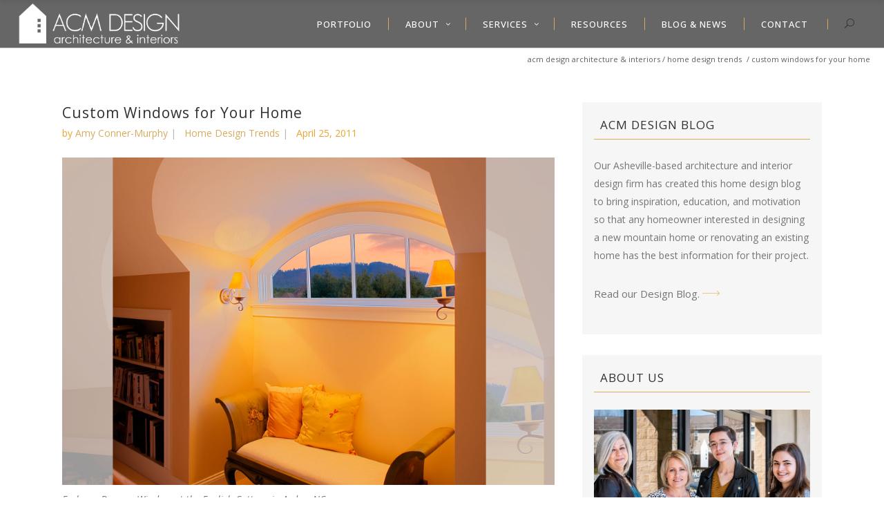

--- FILE ---
content_type: text/html; charset=UTF-8
request_url: https://www.acmdesignarchitects.com/custom-windows-for-your-home/
body_size: 23723
content:
<!DOCTYPE html>
<html lang="en-US">
<head>
    		<meta charset="UTF-8"/>
		<link rel="profile" href="https://gmpg.org/xfn/11"/>
					<link rel="pingback" href="https://www.acmdesignarchitects.com/xmlrpc.php">
						<meta name="viewport" content="width=device-width,initial-scale=1,user-scalable=no">
		<script type="application/javascript">var edgtCoreAjaxUrl = "https://www.acmdesignarchitects.com/wp-admin/admin-ajax.php"</script><script type="application/javascript">var EdgefAjaxUrl = "https://www.acmdesignarchitects.com/wp-admin/admin-ajax.php"</script><meta name='robots' content='index, follow, max-image-preview:large, max-snippet:-1, max-video-preview:-1' />
	<style>img:is([sizes="auto" i], [sizes^="auto," i]) { contain-intrinsic-size: 3000px 1500px }</style>
	
	<!-- This site is optimized with the Yoast SEO plugin v25.6 - https://yoast.com/wordpress/plugins/seo/ -->
	<title>Custom Windows for Your Home | ACM Design Architecture &amp; Interiors</title>
	<link rel="canonical" href="https://www.acmdesignarchitects.com/custom-windows-for-your-home/" />
	<meta property="og:locale" content="en_US" />
	<meta property="og:type" content="article" />
	<meta property="og:title" content="Custom Windows for Your Home | ACM Design Architecture &amp; Interiors" />
	<meta property="og:description" content="&nbsp; Often overlooked, windows are an important feature to every home. They can satisfy both function and aesthetics while adding to the value of your home. It’s easy to see windows as a cost, but when you consider them more..." />
	<meta property="og:url" content="https://www.acmdesignarchitects.com/custom-windows-for-your-home/" />
	<meta property="og:site_name" content="ACM Design Architecture &amp; Interiors" />
	<meta property="article:publisher" content="https://www.facebook.com/ACMDesignArchitecture" />
	<meta property="article:published_time" content="2011-04-25T14:40:45+00:00" />
	<meta property="article:modified_time" content="2019-02-19T13:27:51+00:00" />
	<meta property="og:image" content="https://www.acmdesignarchitects.com/wp-content/uploads/2011/04/Custom-Windows.jpg" />
	<meta property="og:image:width" content="300" />
	<meta property="og:image:height" content="300" />
	<meta property="og:image:type" content="image/jpeg" />
	<meta name="author" content="Amy Conner-Murphy" />
	<meta name="twitter:label1" content="Written by" />
	<meta name="twitter:data1" content="Amy Conner-Murphy" />
	<meta name="twitter:label2" content="Est. reading time" />
	<meta name="twitter:data2" content="2 minutes" />
	<script type="application/ld+json" class="yoast-schema-graph">{"@context":"https://schema.org","@graph":[{"@type":"Article","@id":"https://www.acmdesignarchitects.com/custom-windows-for-your-home/#article","isPartOf":{"@id":"https://www.acmdesignarchitects.com/custom-windows-for-your-home/"},"author":{"name":"Amy Conner-Murphy","@id":"https://www.acmdesignarchitects.com/#/schema/person/ca88f23323261d20a886a738bda073e6"},"headline":"Custom Windows for Your Home","datePublished":"2011-04-25T14:40:45+00:00","dateModified":"2019-02-19T13:27:51+00:00","mainEntityOfPage":{"@id":"https://www.acmdesignarchitects.com/custom-windows-for-your-home/"},"wordCount":366,"commentCount":0,"publisher":{"@id":"https://www.acmdesignarchitects.com/#organization"},"image":{"@id":"https://www.acmdesignarchitects.com/custom-windows-for-your-home/#primaryimage"},"thumbnailUrl":"https://www.acmdesignarchitects.com/wp-content/uploads/2011/04/Custom-Windows.jpg","keywords":["blinds","curtain rods","curtains","custom windows","window treatments"],"articleSection":["Home Design Trends"],"inLanguage":"en-US","potentialAction":[{"@type":"CommentAction","name":"Comment","target":["https://www.acmdesignarchitects.com/custom-windows-for-your-home/#respond"]}]},{"@type":"WebPage","@id":"https://www.acmdesignarchitects.com/custom-windows-for-your-home/","url":"https://www.acmdesignarchitects.com/custom-windows-for-your-home/","name":"Custom Windows for Your Home | ACM Design Architecture &amp; Interiors","isPartOf":{"@id":"https://www.acmdesignarchitects.com/#website"},"primaryImageOfPage":{"@id":"https://www.acmdesignarchitects.com/custom-windows-for-your-home/#primaryimage"},"image":{"@id":"https://www.acmdesignarchitects.com/custom-windows-for-your-home/#primaryimage"},"thumbnailUrl":"https://www.acmdesignarchitects.com/wp-content/uploads/2011/04/Custom-Windows.jpg","datePublished":"2011-04-25T14:40:45+00:00","dateModified":"2019-02-19T13:27:51+00:00","breadcrumb":{"@id":"https://www.acmdesignarchitects.com/custom-windows-for-your-home/#breadcrumb"},"inLanguage":"en-US","potentialAction":[{"@type":"ReadAction","target":["https://www.acmdesignarchitects.com/custom-windows-for-your-home/"]}]},{"@type":"ImageObject","inLanguage":"en-US","@id":"https://www.acmdesignarchitects.com/custom-windows-for-your-home/#primaryimage","url":"https://www.acmdesignarchitects.com/wp-content/uploads/2011/04/Custom-Windows.jpg","contentUrl":"https://www.acmdesignarchitects.com/wp-content/uploads/2011/04/Custom-Windows.jpg","width":300,"height":300},{"@type":"BreadcrumbList","@id":"https://www.acmdesignarchitects.com/custom-windows-for-your-home/#breadcrumb","itemListElement":[{"@type":"ListItem","position":1,"name":"Home","item":"https://www.acmdesignarchitects.com/"},{"@type":"ListItem","position":2,"name":"Custom Windows for Your Home"}]},{"@type":"WebSite","@id":"https://www.acmdesignarchitects.com/#website","url":"https://www.acmdesignarchitects.com/","name":"ACM Design Architecture &amp; Interiors","description":"Luxury, Custom Homes by Award-Winning Architects &amp; Interior Designers | New Construction, Renovations, Interior Design, Outdoor Living | Mountain Homes | Western North Carolina","publisher":{"@id":"https://www.acmdesignarchitects.com/#organization"},"potentialAction":[{"@type":"SearchAction","target":{"@type":"EntryPoint","urlTemplate":"https://www.acmdesignarchitects.com/?s={search_term_string}"},"query-input":{"@type":"PropertyValueSpecification","valueRequired":true,"valueName":"search_term_string"}}],"inLanguage":"en-US"},{"@type":"Organization","@id":"https://www.acmdesignarchitects.com/#organization","name":"ACM Design, PA","url":"https://www.acmdesignarchitects.com/","logo":{"@type":"ImageObject","inLanguage":"en-US","@id":"https://www.acmdesignarchitects.com/#/schema/logo/image/","url":"https://www.acmdesignarchitects.com/wp-content/uploads/2019/06/ACM-Design-Asheville-Architects-Asheville-Interior-Designers-logo-text-only.png","contentUrl":"https://www.acmdesignarchitects.com/wp-content/uploads/2019/06/ACM-Design-Asheville-Architects-Asheville-Interior-Designers-logo-text-only.png","width":872,"height":245,"caption":"ACM Design, PA"},"image":{"@id":"https://www.acmdesignarchitects.com/#/schema/logo/image/"},"sameAs":["https://www.facebook.com/ACMDesignArchitecture","https://x.com/ACMDesign","https://www.pinterest.com/acmdesign/"]},{"@type":"Person","@id":"https://www.acmdesignarchitects.com/#/schema/person/ca88f23323261d20a886a738bda073e6","name":"Amy Conner-Murphy","image":{"@type":"ImageObject","inLanguage":"en-US","@id":"https://www.acmdesignarchitects.com/#/schema/person/image/","url":"https://secure.gravatar.com/avatar/9eb016c2c6a7e3234db8baac63a4993bbb23a7bbe56ac70d8555133e40c3cfd7?s=96&d=mm&r=g","contentUrl":"https://secure.gravatar.com/avatar/9eb016c2c6a7e3234db8baac63a4993bbb23a7bbe56ac70d8555133e40c3cfd7?s=96&d=mm&r=g","caption":"Amy Conner-Murphy"},"url":"https://www.acmdesignarchitects.com/author/amy/"}]}</script>
	<!-- / Yoast SEO plugin. -->


<link rel='dns-prefetch' href='//fonts.googleapis.com' />
<link rel="alternate" type="application/rss+xml" title="ACM Design Architecture &amp; Interiors &raquo; Feed" href="https://www.acmdesignarchitects.com/feed/" />
<link rel="alternate" type="application/rss+xml" title="ACM Design Architecture &amp; Interiors &raquo; Comments Feed" href="https://www.acmdesignarchitects.com/comments/feed/" />
<link rel="alternate" type="application/rss+xml" title="ACM Design Architecture &amp; Interiors &raquo; Custom Windows for Your Home Comments Feed" href="https://www.acmdesignarchitects.com/custom-windows-for-your-home/feed/" />
<script type="text/javascript">
/* <![CDATA[ */
window._wpemojiSettings = {"baseUrl":"https:\/\/s.w.org\/images\/core\/emoji\/16.0.1\/72x72\/","ext":".png","svgUrl":"https:\/\/s.w.org\/images\/core\/emoji\/16.0.1\/svg\/","svgExt":".svg","source":{"concatemoji":"https:\/\/www.acmdesignarchitects.com\/wp-includes\/js\/wp-emoji-release.min.js?ver=6.8.2"}};
/*! This file is auto-generated */
!function(s,n){var o,i,e;function c(e){try{var t={supportTests:e,timestamp:(new Date).valueOf()};sessionStorage.setItem(o,JSON.stringify(t))}catch(e){}}function p(e,t,n){e.clearRect(0,0,e.canvas.width,e.canvas.height),e.fillText(t,0,0);var t=new Uint32Array(e.getImageData(0,0,e.canvas.width,e.canvas.height).data),a=(e.clearRect(0,0,e.canvas.width,e.canvas.height),e.fillText(n,0,0),new Uint32Array(e.getImageData(0,0,e.canvas.width,e.canvas.height).data));return t.every(function(e,t){return e===a[t]})}function u(e,t){e.clearRect(0,0,e.canvas.width,e.canvas.height),e.fillText(t,0,0);for(var n=e.getImageData(16,16,1,1),a=0;a<n.data.length;a++)if(0!==n.data[a])return!1;return!0}function f(e,t,n,a){switch(t){case"flag":return n(e,"\ud83c\udff3\ufe0f\u200d\u26a7\ufe0f","\ud83c\udff3\ufe0f\u200b\u26a7\ufe0f")?!1:!n(e,"\ud83c\udde8\ud83c\uddf6","\ud83c\udde8\u200b\ud83c\uddf6")&&!n(e,"\ud83c\udff4\udb40\udc67\udb40\udc62\udb40\udc65\udb40\udc6e\udb40\udc67\udb40\udc7f","\ud83c\udff4\u200b\udb40\udc67\u200b\udb40\udc62\u200b\udb40\udc65\u200b\udb40\udc6e\u200b\udb40\udc67\u200b\udb40\udc7f");case"emoji":return!a(e,"\ud83e\udedf")}return!1}function g(e,t,n,a){var r="undefined"!=typeof WorkerGlobalScope&&self instanceof WorkerGlobalScope?new OffscreenCanvas(300,150):s.createElement("canvas"),o=r.getContext("2d",{willReadFrequently:!0}),i=(o.textBaseline="top",o.font="600 32px Arial",{});return e.forEach(function(e){i[e]=t(o,e,n,a)}),i}function t(e){var t=s.createElement("script");t.src=e,t.defer=!0,s.head.appendChild(t)}"undefined"!=typeof Promise&&(o="wpEmojiSettingsSupports",i=["flag","emoji"],n.supports={everything:!0,everythingExceptFlag:!0},e=new Promise(function(e){s.addEventListener("DOMContentLoaded",e,{once:!0})}),new Promise(function(t){var n=function(){try{var e=JSON.parse(sessionStorage.getItem(o));if("object"==typeof e&&"number"==typeof e.timestamp&&(new Date).valueOf()<e.timestamp+604800&&"object"==typeof e.supportTests)return e.supportTests}catch(e){}return null}();if(!n){if("undefined"!=typeof Worker&&"undefined"!=typeof OffscreenCanvas&&"undefined"!=typeof URL&&URL.createObjectURL&&"undefined"!=typeof Blob)try{var e="postMessage("+g.toString()+"("+[JSON.stringify(i),f.toString(),p.toString(),u.toString()].join(",")+"));",a=new Blob([e],{type:"text/javascript"}),r=new Worker(URL.createObjectURL(a),{name:"wpTestEmojiSupports"});return void(r.onmessage=function(e){c(n=e.data),r.terminate(),t(n)})}catch(e){}c(n=g(i,f,p,u))}t(n)}).then(function(e){for(var t in e)n.supports[t]=e[t],n.supports.everything=n.supports.everything&&n.supports[t],"flag"!==t&&(n.supports.everythingExceptFlag=n.supports.everythingExceptFlag&&n.supports[t]);n.supports.everythingExceptFlag=n.supports.everythingExceptFlag&&!n.supports.flag,n.DOMReady=!1,n.readyCallback=function(){n.DOMReady=!0}}).then(function(){return e}).then(function(){var e;n.supports.everything||(n.readyCallback(),(e=n.source||{}).concatemoji?t(e.concatemoji):e.wpemoji&&e.twemoji&&(t(e.twemoji),t(e.wpemoji)))}))}((window,document),window._wpemojiSettings);
/* ]]> */
</script>
<link rel='stylesheet' id='sbi_styles-css' href='https://www.acmdesignarchitects.com/wp-content/plugins/instagram-feed/css/sbi-styles.min.css?ver=6.9.1' type='text/css' media='all' />
<style id='wp-emoji-styles-inline-css' type='text/css'>

	img.wp-smiley, img.emoji {
		display: inline !important;
		border: none !important;
		box-shadow: none !important;
		height: 1em !important;
		width: 1em !important;
		margin: 0 0.07em !important;
		vertical-align: -0.1em !important;
		background: none !important;
		padding: 0 !important;
	}
</style>
<link rel='stylesheet' id='wp-block-library-css' href='https://www.acmdesignarchitects.com/wp-includes/css/dist/block-library/style.min.css?ver=6.8.2' type='text/css' media='all' />
<style id='classic-theme-styles-inline-css' type='text/css'>
/*! This file is auto-generated */
.wp-block-button__link{color:#fff;background-color:#32373c;border-radius:9999px;box-shadow:none;text-decoration:none;padding:calc(.667em + 2px) calc(1.333em + 2px);font-size:1.125em}.wp-block-file__button{background:#32373c;color:#fff;text-decoration:none}
</style>
<style id='global-styles-inline-css' type='text/css'>
:root{--wp--preset--aspect-ratio--square: 1;--wp--preset--aspect-ratio--4-3: 4/3;--wp--preset--aspect-ratio--3-4: 3/4;--wp--preset--aspect-ratio--3-2: 3/2;--wp--preset--aspect-ratio--2-3: 2/3;--wp--preset--aspect-ratio--16-9: 16/9;--wp--preset--aspect-ratio--9-16: 9/16;--wp--preset--color--black: #000000;--wp--preset--color--cyan-bluish-gray: #abb8c3;--wp--preset--color--white: #ffffff;--wp--preset--color--pale-pink: #f78da7;--wp--preset--color--vivid-red: #cf2e2e;--wp--preset--color--luminous-vivid-orange: #ff6900;--wp--preset--color--luminous-vivid-amber: #fcb900;--wp--preset--color--light-green-cyan: #7bdcb5;--wp--preset--color--vivid-green-cyan: #00d084;--wp--preset--color--pale-cyan-blue: #8ed1fc;--wp--preset--color--vivid-cyan-blue: #0693e3;--wp--preset--color--vivid-purple: #9b51e0;--wp--preset--gradient--vivid-cyan-blue-to-vivid-purple: linear-gradient(135deg,rgba(6,147,227,1) 0%,rgb(155,81,224) 100%);--wp--preset--gradient--light-green-cyan-to-vivid-green-cyan: linear-gradient(135deg,rgb(122,220,180) 0%,rgb(0,208,130) 100%);--wp--preset--gradient--luminous-vivid-amber-to-luminous-vivid-orange: linear-gradient(135deg,rgba(252,185,0,1) 0%,rgba(255,105,0,1) 100%);--wp--preset--gradient--luminous-vivid-orange-to-vivid-red: linear-gradient(135deg,rgba(255,105,0,1) 0%,rgb(207,46,46) 100%);--wp--preset--gradient--very-light-gray-to-cyan-bluish-gray: linear-gradient(135deg,rgb(238,238,238) 0%,rgb(169,184,195) 100%);--wp--preset--gradient--cool-to-warm-spectrum: linear-gradient(135deg,rgb(74,234,220) 0%,rgb(151,120,209) 20%,rgb(207,42,186) 40%,rgb(238,44,130) 60%,rgb(251,105,98) 80%,rgb(254,248,76) 100%);--wp--preset--gradient--blush-light-purple: linear-gradient(135deg,rgb(255,206,236) 0%,rgb(152,150,240) 100%);--wp--preset--gradient--blush-bordeaux: linear-gradient(135deg,rgb(254,205,165) 0%,rgb(254,45,45) 50%,rgb(107,0,62) 100%);--wp--preset--gradient--luminous-dusk: linear-gradient(135deg,rgb(255,203,112) 0%,rgb(199,81,192) 50%,rgb(65,88,208) 100%);--wp--preset--gradient--pale-ocean: linear-gradient(135deg,rgb(255,245,203) 0%,rgb(182,227,212) 50%,rgb(51,167,181) 100%);--wp--preset--gradient--electric-grass: linear-gradient(135deg,rgb(202,248,128) 0%,rgb(113,206,126) 100%);--wp--preset--gradient--midnight: linear-gradient(135deg,rgb(2,3,129) 0%,rgb(40,116,252) 100%);--wp--preset--font-size--small: 13px;--wp--preset--font-size--medium: 20px;--wp--preset--font-size--large: 36px;--wp--preset--font-size--x-large: 42px;--wp--preset--spacing--20: 0.44rem;--wp--preset--spacing--30: 0.67rem;--wp--preset--spacing--40: 1rem;--wp--preset--spacing--50: 1.5rem;--wp--preset--spacing--60: 2.25rem;--wp--preset--spacing--70: 3.38rem;--wp--preset--spacing--80: 5.06rem;--wp--preset--shadow--natural: 6px 6px 9px rgba(0, 0, 0, 0.2);--wp--preset--shadow--deep: 12px 12px 50px rgba(0, 0, 0, 0.4);--wp--preset--shadow--sharp: 6px 6px 0px rgba(0, 0, 0, 0.2);--wp--preset--shadow--outlined: 6px 6px 0px -3px rgba(255, 255, 255, 1), 6px 6px rgba(0, 0, 0, 1);--wp--preset--shadow--crisp: 6px 6px 0px rgba(0, 0, 0, 1);}:where(.is-layout-flex){gap: 0.5em;}:where(.is-layout-grid){gap: 0.5em;}body .is-layout-flex{display: flex;}.is-layout-flex{flex-wrap: wrap;align-items: center;}.is-layout-flex > :is(*, div){margin: 0;}body .is-layout-grid{display: grid;}.is-layout-grid > :is(*, div){margin: 0;}:where(.wp-block-columns.is-layout-flex){gap: 2em;}:where(.wp-block-columns.is-layout-grid){gap: 2em;}:where(.wp-block-post-template.is-layout-flex){gap: 1.25em;}:where(.wp-block-post-template.is-layout-grid){gap: 1.25em;}.has-black-color{color: var(--wp--preset--color--black) !important;}.has-cyan-bluish-gray-color{color: var(--wp--preset--color--cyan-bluish-gray) !important;}.has-white-color{color: var(--wp--preset--color--white) !important;}.has-pale-pink-color{color: var(--wp--preset--color--pale-pink) !important;}.has-vivid-red-color{color: var(--wp--preset--color--vivid-red) !important;}.has-luminous-vivid-orange-color{color: var(--wp--preset--color--luminous-vivid-orange) !important;}.has-luminous-vivid-amber-color{color: var(--wp--preset--color--luminous-vivid-amber) !important;}.has-light-green-cyan-color{color: var(--wp--preset--color--light-green-cyan) !important;}.has-vivid-green-cyan-color{color: var(--wp--preset--color--vivid-green-cyan) !important;}.has-pale-cyan-blue-color{color: var(--wp--preset--color--pale-cyan-blue) !important;}.has-vivid-cyan-blue-color{color: var(--wp--preset--color--vivid-cyan-blue) !important;}.has-vivid-purple-color{color: var(--wp--preset--color--vivid-purple) !important;}.has-black-background-color{background-color: var(--wp--preset--color--black) !important;}.has-cyan-bluish-gray-background-color{background-color: var(--wp--preset--color--cyan-bluish-gray) !important;}.has-white-background-color{background-color: var(--wp--preset--color--white) !important;}.has-pale-pink-background-color{background-color: var(--wp--preset--color--pale-pink) !important;}.has-vivid-red-background-color{background-color: var(--wp--preset--color--vivid-red) !important;}.has-luminous-vivid-orange-background-color{background-color: var(--wp--preset--color--luminous-vivid-orange) !important;}.has-luminous-vivid-amber-background-color{background-color: var(--wp--preset--color--luminous-vivid-amber) !important;}.has-light-green-cyan-background-color{background-color: var(--wp--preset--color--light-green-cyan) !important;}.has-vivid-green-cyan-background-color{background-color: var(--wp--preset--color--vivid-green-cyan) !important;}.has-pale-cyan-blue-background-color{background-color: var(--wp--preset--color--pale-cyan-blue) !important;}.has-vivid-cyan-blue-background-color{background-color: var(--wp--preset--color--vivid-cyan-blue) !important;}.has-vivid-purple-background-color{background-color: var(--wp--preset--color--vivid-purple) !important;}.has-black-border-color{border-color: var(--wp--preset--color--black) !important;}.has-cyan-bluish-gray-border-color{border-color: var(--wp--preset--color--cyan-bluish-gray) !important;}.has-white-border-color{border-color: var(--wp--preset--color--white) !important;}.has-pale-pink-border-color{border-color: var(--wp--preset--color--pale-pink) !important;}.has-vivid-red-border-color{border-color: var(--wp--preset--color--vivid-red) !important;}.has-luminous-vivid-orange-border-color{border-color: var(--wp--preset--color--luminous-vivid-orange) !important;}.has-luminous-vivid-amber-border-color{border-color: var(--wp--preset--color--luminous-vivid-amber) !important;}.has-light-green-cyan-border-color{border-color: var(--wp--preset--color--light-green-cyan) !important;}.has-vivid-green-cyan-border-color{border-color: var(--wp--preset--color--vivid-green-cyan) !important;}.has-pale-cyan-blue-border-color{border-color: var(--wp--preset--color--pale-cyan-blue) !important;}.has-vivid-cyan-blue-border-color{border-color: var(--wp--preset--color--vivid-cyan-blue) !important;}.has-vivid-purple-border-color{border-color: var(--wp--preset--color--vivid-purple) !important;}.has-vivid-cyan-blue-to-vivid-purple-gradient-background{background: var(--wp--preset--gradient--vivid-cyan-blue-to-vivid-purple) !important;}.has-light-green-cyan-to-vivid-green-cyan-gradient-background{background: var(--wp--preset--gradient--light-green-cyan-to-vivid-green-cyan) !important;}.has-luminous-vivid-amber-to-luminous-vivid-orange-gradient-background{background: var(--wp--preset--gradient--luminous-vivid-amber-to-luminous-vivid-orange) !important;}.has-luminous-vivid-orange-to-vivid-red-gradient-background{background: var(--wp--preset--gradient--luminous-vivid-orange-to-vivid-red) !important;}.has-very-light-gray-to-cyan-bluish-gray-gradient-background{background: var(--wp--preset--gradient--very-light-gray-to-cyan-bluish-gray) !important;}.has-cool-to-warm-spectrum-gradient-background{background: var(--wp--preset--gradient--cool-to-warm-spectrum) !important;}.has-blush-light-purple-gradient-background{background: var(--wp--preset--gradient--blush-light-purple) !important;}.has-blush-bordeaux-gradient-background{background: var(--wp--preset--gradient--blush-bordeaux) !important;}.has-luminous-dusk-gradient-background{background: var(--wp--preset--gradient--luminous-dusk) !important;}.has-pale-ocean-gradient-background{background: var(--wp--preset--gradient--pale-ocean) !important;}.has-electric-grass-gradient-background{background: var(--wp--preset--gradient--electric-grass) !important;}.has-midnight-gradient-background{background: var(--wp--preset--gradient--midnight) !important;}.has-small-font-size{font-size: var(--wp--preset--font-size--small) !important;}.has-medium-font-size{font-size: var(--wp--preset--font-size--medium) !important;}.has-large-font-size{font-size: var(--wp--preset--font-size--large) !important;}.has-x-large-font-size{font-size: var(--wp--preset--font-size--x-large) !important;}
:where(.wp-block-post-template.is-layout-flex){gap: 1.25em;}:where(.wp-block-post-template.is-layout-grid){gap: 1.25em;}
:where(.wp-block-columns.is-layout-flex){gap: 2em;}:where(.wp-block-columns.is-layout-grid){gap: 2em;}
:root :where(.wp-block-pullquote){font-size: 1.5em;line-height: 1.6;}
</style>
<link rel='stylesheet' id='ratio-edge-default-style-css' href='https://www.acmdesignarchitects.com/wp-content/themes/ratio/style.css?ver=6.8.2' type='text/css' media='all' />
<link rel='stylesheet' id='ratio-edge-modules-plugins-css' href='https://www.acmdesignarchitects.com/wp-content/themes/ratio/assets/css/plugins.min.css?ver=6.8.2' type='text/css' media='all' />
<link rel='stylesheet' id='ratio-edge-modules-css' href='https://www.acmdesignarchitects.com/wp-content/themes/ratio/assets/css/modules.min.css?ver=6.8.2' type='text/css' media='all' />
<style id='ratio-edge-modules-inline-css' type='text/css'>
   
//small screen sizes
@media only screen and (max-width: 480px) {
  .edgtf-breadcrumbs-holder {
    display: none;
  }
}

a.sidebarlink:link {color: #757575; text-decoration: none;}
a.sidebarlink:active {color: #d6ab60; text-decoration: none; }
a.sidebarlink:hover {color: #313131; text-decoration: none; }
a.sidebarlink {font-size: 15px; }

a.sidebarmenu:link {color: #757575; text-decoration: none;}
a.sidebarmenu:active {color: #d6ab60; text-decoration: none; }
a.sidebarmenu:hover {color: #313131; text-decoration: none; }
a.sidebarmenu {font-size: 13px; }

table, td {text-align: left !important; }
table tbody tr {border: 0px solid black !important; }

/* to control gold link accent fonts */
/* Portfolio category font */
.edgtf-ptf-category-holder {
font-family: 'Open Sans', sans-serif !important; 
font-style: normal !important;
font-size: 11px !important; }

/* Blog list attribute tag text  */
.edgtf-blog-list-holder .edgtf-item-info-section {
font-family: 'Open Sans', sans-serif !important; 
font-style: normal !important; 
color: #e8a533 !important; }

/* Blog category archive page font */
.edgtf-blog-holder article .edgtf-post-info  {
font-family: 'Open Sans', sans-serif !important; 
font-style: normal !important; 
color: #e8a533 !important; }

/* footer copyright text*/
footer .edgtf-footer-bottom-holder .widget  {color: #9e9e9e !important;} }

.edgtf-related-post {width: 30% !important; margin-right: 2% !important; }

.breadcrumbs {font-size: 11px; }

.edgtf-title .edgtf-title-holder .edgtf-breadcrumbs a, .edgtf-title .edgtf-title-holder .edgtf-breadcrumbs span {
    font-size: 11px !important;
}

.edgtf-item-text-holder  { margin-bottom: 100px;
}

.single-post .single-post-image {
    display: none;
}

/* to disable featured images on all posts */
.edgtf-post-content .edgtf-post-image {
    display: none !important;
}
</style>
<link rel='stylesheet' id='ratio-edge-font_awesome-css' href='https://www.acmdesignarchitects.com/wp-content/themes/ratio/assets/css/font-awesome/css/font-awesome.min.css?ver=6.8.2' type='text/css' media='all' />
<link rel='stylesheet' id='ratio-edge-font_elegant-css' href='https://www.acmdesignarchitects.com/wp-content/themes/ratio/assets/css/elegant-icons/style.min.css?ver=6.8.2' type='text/css' media='all' />
<link rel='stylesheet' id='ratio-edge-ion_icons-css' href='https://www.acmdesignarchitects.com/wp-content/themes/ratio/assets/css/ion-icons/css/ionicons.min.css?ver=6.8.2' type='text/css' media='all' />
<link rel='stylesheet' id='ratio-edge-linea_icons-css' href='https://www.acmdesignarchitects.com/wp-content/themes/ratio/assets/css/linea-icons/style.css?ver=6.8.2' type='text/css' media='all' />
<link rel='stylesheet' id='ratio-edge-simple_line_icons-css' href='https://www.acmdesignarchitects.com/wp-content/themes/ratio/assets/css/simple-line-icons/simple-line-icons.css?ver=6.8.2' type='text/css' media='all' />
<link rel='stylesheet' id='ratio-edge-dripicons-css' href='https://www.acmdesignarchitects.com/wp-content/themes/ratio/assets/css/dripicons/dripicons.css?ver=6.8.2' type='text/css' media='all' />
<link rel='stylesheet' id='ratio-edge-ico_moon-css' href='https://www.acmdesignarchitects.com/wp-content/themes/ratio/assets/css/icomoon/css/icomoon.css?ver=6.8.2' type='text/css' media='all' />
<link rel='stylesheet' id='ratio-edge-blog-css' href='https://www.acmdesignarchitects.com/wp-content/themes/ratio/assets/css/blog.min.css?ver=6.8.2' type='text/css' media='all' />
<link rel='stylesheet' id='mediaelement-css' href='https://www.acmdesignarchitects.com/wp-includes/js/mediaelement/mediaelementplayer-legacy.min.css?ver=4.2.17' type='text/css' media='all' />
<link rel='stylesheet' id='wp-mediaelement-css' href='https://www.acmdesignarchitects.com/wp-includes/js/mediaelement/wp-mediaelement.min.css?ver=6.8.2' type='text/css' media='all' />
<link rel='stylesheet' id='ratio-edge-modules-responsive-css' href='https://www.acmdesignarchitects.com/wp-content/themes/ratio/assets/css/modules-responsive.min.css?ver=6.8.2' type='text/css' media='all' />
<link rel='stylesheet' id='ratio-edge-blog-responsive-css' href='https://www.acmdesignarchitects.com/wp-content/themes/ratio/assets/css/blog-responsive.min.css?ver=6.8.2' type='text/css' media='all' />
<link rel='stylesheet' id='ratio-edge-style-dynamic-responsive-css' href='https://www.acmdesignarchitects.com/wp-content/themes/ratio/assets/css/style_dynamic_responsive.css?ver=1754502638' type='text/css' media='all' />
<link rel='stylesheet' id='ratio-edge-style-dynamic-css' href='https://www.acmdesignarchitects.com/wp-content/themes/ratio/assets/css/style_dynamic.css?ver=1754502638' type='text/css' media='all' />
<link rel='stylesheet' id='ratio-edge-google-fonts-css' href='https://fonts.googleapis.com/css?family=Open+Sans%3A100%2C100italic%2C200%2C200italic%2C300%2C300italic%2C400%2C400italic%2C500%2C500italic%2C600%2C600italic%2C700%2C700italic%2C800%2C800italic%2C900%2C900italic%7CRoboto%3A100%2C100italic%2C200%2C200italic%2C300%2C300italic%2C400%2C400italic%2C500%2C500italic%2C600%2C600italic%2C700%2C700italic%2C800%2C800italic%2C900%2C900italic%7CRaleway%3A100%2C100italic%2C200%2C200italic%2C300%2C300italic%2C400%2C400italic%2C500%2C500italic%2C600%2C600italic%2C700%2C700italic%2C800%2C800italic%2C900%2C900italic&#038;subset=latin%2Clatin-ext&#038;ver=1.0.0' type='text/css' media='all' />
<link rel='stylesheet' id='select2-css' href='https://www.acmdesignarchitects.com/wp-content/themes/ratio/framework/admin/assets/css/select2.min.css?ver=6.8.2' type='text/css' media='all' />
<link rel='stylesheet' id='ratio-core-dashboard-style-css' href='https://www.acmdesignarchitects.com/wp-content/plugins/edge-cpt/core-dashboard/assets/css/core-dashboard.min.css?ver=6.8.2' type='text/css' media='all' />
<link rel='stylesheet' id='dearpdf-style-css' href='https://www.acmdesignarchitects.com/wp-content/plugins/dearpdf-lite/assets/css/dearpdf.min.css?ver=2.0.38' type='text/css' media='all' />
<script type="text/javascript" src="https://www.acmdesignarchitects.com/wp-includes/js/jquery/jquery.min.js?ver=3.7.1" id="jquery-core-js"></script>
<script type="text/javascript" src="https://www.acmdesignarchitects.com/wp-includes/js/jquery/jquery-migrate.min.js?ver=3.4.1" id="jquery-migrate-js"></script>
<script type="text/javascript" src="//www.acmdesignarchitects.com/wp-content/plugins/revslider/sr6/assets/js/rbtools.min.js?ver=6.7.29" async id="tp-tools-js"></script>
<script type="text/javascript" src="//www.acmdesignarchitects.com/wp-content/plugins/revslider/sr6/assets/js/rs6.min.js?ver=6.7.34" async id="revmin-js"></script>
<script></script><link rel="https://api.w.org/" href="https://www.acmdesignarchitects.com/wp-json/" /><link rel="alternate" title="JSON" type="application/json" href="https://www.acmdesignarchitects.com/wp-json/wp/v2/posts/986" /><link rel="EditURI" type="application/rsd+xml" title="RSD" href="https://www.acmdesignarchitects.com/xmlrpc.php?rsd" />
<meta name="generator" content="WordPress 6.8.2" />
<link rel='shortlink' href='https://www.acmdesignarchitects.com/?p=986' />
<link rel="alternate" title="oEmbed (JSON)" type="application/json+oembed" href="https://www.acmdesignarchitects.com/wp-json/oembed/1.0/embed?url=https%3A%2F%2Fwww.acmdesignarchitects.com%2Fcustom-windows-for-your-home%2F" />
<link rel="alternate" title="oEmbed (XML)" type="text/xml+oembed" href="https://www.acmdesignarchitects.com/wp-json/oembed/1.0/embed?url=https%3A%2F%2Fwww.acmdesignarchitects.com%2Fcustom-windows-for-your-home%2F&#038;format=xml" />
<!-- Global site tag (gtag.js) - Google Analytics -->
<script async src="https://www.googletagmanager.com/gtag/js?id=UA-50350105-1"></script>
<script>
  window.dataLayer = window.dataLayer || [];
  function gtag(){dataLayer.push(arguments);}
  gtag('js', new Date());
  gtag('config', 'UA-50350105-1');
</script><script data-cfasync="false"> var dearPdfLocation = "https://www.acmdesignarchitects.com/wp-content/plugins/dearpdf-lite/assets/"; var dearpdfWPGlobal = [];</script><!-- All in one Favicon 4.8 --><link rel="icon" href="https://www.acmdesignarchitects.com/wp-content/uploads/2019/06/favIcon.png" type="image/png"/>
<link rel="shortcut icon" href="https://www.acmdesignarchitects.com/wp-content/uploads/2019/06/favIcon.gif" />
<link rel="icon" href="https://www.acmdesignarchitects.com/wp-content/uploads/2019/06/favIcon.gif" type="image/gif"/>
<link rel="apple-touch-icon" href="https://www.acmdesignarchitects.com/wp-content/uploads/2019/06/favIcon.gif" />
<meta name="generator" content="Powered by WPBakery Page Builder - drag and drop page builder for WordPress."/>
<meta name="generator" content="Powered by Slider Revolution 6.7.34 - responsive, Mobile-Friendly Slider Plugin for WordPress with comfortable drag and drop interface." />
<link rel="icon" href="https://www.acmdesignarchitects.com/wp-content/uploads/2019/06/cropped-favIcon-2-32x32.gif" sizes="32x32" />
<link rel="icon" href="https://www.acmdesignarchitects.com/wp-content/uploads/2019/06/cropped-favIcon-2-192x192.gif" sizes="192x192" />
<link rel="apple-touch-icon" href="https://www.acmdesignarchitects.com/wp-content/uploads/2019/06/cropped-favIcon-2-180x180.gif" />
<meta name="msapplication-TileImage" content="https://www.acmdesignarchitects.com/wp-content/uploads/2019/06/cropped-favIcon-2-270x270.gif" />
<script>function setREVStartSize(e){
			//window.requestAnimationFrame(function() {
				window.RSIW = window.RSIW===undefined ? window.innerWidth : window.RSIW;
				window.RSIH = window.RSIH===undefined ? window.innerHeight : window.RSIH;
				try {
					var pw = document.getElementById(e.c).parentNode.offsetWidth,
						newh;
					pw = pw===0 || isNaN(pw) || (e.l=="fullwidth" || e.layout=="fullwidth") ? window.RSIW : pw;
					e.tabw = e.tabw===undefined ? 0 : parseInt(e.tabw);
					e.thumbw = e.thumbw===undefined ? 0 : parseInt(e.thumbw);
					e.tabh = e.tabh===undefined ? 0 : parseInt(e.tabh);
					e.thumbh = e.thumbh===undefined ? 0 : parseInt(e.thumbh);
					e.tabhide = e.tabhide===undefined ? 0 : parseInt(e.tabhide);
					e.thumbhide = e.thumbhide===undefined ? 0 : parseInt(e.thumbhide);
					e.mh = e.mh===undefined || e.mh=="" || e.mh==="auto" ? 0 : parseInt(e.mh,0);
					if(e.layout==="fullscreen" || e.l==="fullscreen")
						newh = Math.max(e.mh,window.RSIH);
					else{
						e.gw = Array.isArray(e.gw) ? e.gw : [e.gw];
						for (var i in e.rl) if (e.gw[i]===undefined || e.gw[i]===0) e.gw[i] = e.gw[i-1];
						e.gh = e.el===undefined || e.el==="" || (Array.isArray(e.el) && e.el.length==0)? e.gh : e.el;
						e.gh = Array.isArray(e.gh) ? e.gh : [e.gh];
						for (var i in e.rl) if (e.gh[i]===undefined || e.gh[i]===0) e.gh[i] = e.gh[i-1];
											
						var nl = new Array(e.rl.length),
							ix = 0,
							sl;
						e.tabw = e.tabhide>=pw ? 0 : e.tabw;
						e.thumbw = e.thumbhide>=pw ? 0 : e.thumbw;
						e.tabh = e.tabhide>=pw ? 0 : e.tabh;
						e.thumbh = e.thumbhide>=pw ? 0 : e.thumbh;
						for (var i in e.rl) nl[i] = e.rl[i]<window.RSIW ? 0 : e.rl[i];
						sl = nl[0];
						for (var i in nl) if (sl>nl[i] && nl[i]>0) { sl = nl[i]; ix=i;}
						var m = pw>(e.gw[ix]+e.tabw+e.thumbw) ? 1 : (pw-(e.tabw+e.thumbw)) / (e.gw[ix]);
						newh =  (e.gh[ix] * m) + (e.tabh + e.thumbh);
					}
					var el = document.getElementById(e.c);
					if (el!==null && el) el.style.height = newh+"px";
					el = document.getElementById(e.c+"_wrapper");
					if (el!==null && el) {
						el.style.height = newh+"px";
						el.style.display = "block";
					}
				} catch(e){
					console.log("Failure at Presize of Slider:" + e)
				}
			//});
		  };</script>
		<style type="text/css" id="wp-custom-css">
			ul.edgtf-portfolio-filter-parent-categories li:nth-child(5) {
    display: none !important;
}

ul.edgtf-portfolio-filter-parent-categories li:nth-child(6) {
    display: none !important;
}


blockquote:before {
  color: #e8a533;
  content: open-quote;
  font-size: 5em;
  line-height: 0.1em;
	margin-top: 1em;
  margin-right: 0.25em;
  vertical-align: -0.4em;
}

blockquote p {
  display: inline;
	font-size: 25px;	
}

blockquote {
	margin-left: 1em;
  padding: 0.5em 10px;
}



		</style>
		<noscript><style> .wpb_animate_when_almost_visible { opacity: 1; }</style></noscript></head>

<body data-rsssl=1 class="wp-singular post-template-default single single-post postid-986 single-format-standard wp-theme-ratio edgt-core-1.6 ratio-ver-3.0 edgtf-smooth-scroll edgtf-smooth-page-transitions edgtf-mimic-ajax edgtf-blog-installed edgtf-header-standard edgtf-sticky-header-on-scroll-down-up edgtf-default-mobile-header edgtf-sticky-up-mobile-header edgtf-dropdown-default edgtf-header-style-on-scroll edgtf-search-covers-header wpb-js-composer js-comp-ver-8.6.1 vc_responsive">
<div class="edgtf-smooth-transition-loader edgtf-mimic-ajax">
    <div class="edgtf-st-loader">
        <div class="edgtf-st-loader1">
            <div class="five_rotating_circles"><div class="spinner-container container1"><div class="circle1"></div><div class="circle2"></div><div class="circle3"></div><div class="circle4"></div></div><div class="spinner-container container2"><div class="circle1"></div><div class="circle2"></div><div class="circle3"></div><div class="circle4"></div></div><div class="spinner-container container3"><div class="circle1"></div><div class="circle2"></div><div class="circle3"></div><div class="circle4"></div></div></div>        </div>
    </div>
</div>

<div class="edgtf-wrapper">
    <div class="edgtf-wrapper-inner">
        
<header class="edgtf-page-header">
        <div class="edgtf-menu-area" style=";">
        			<form action="https://www.acmdesignarchitects.com/" class="edgtf-search-cover" method="get">
		<div class="edgtf-container">
		<div class="edgtf-container-inner clearfix">
						<div class="edgtf-form-holder-outer">
				<div class="edgtf-form-holder">
					<div class="edgtf-form-holder-inner">
						<input type="text" placeholder="Start typing here..." name="s" class="edgt_search_field" autocomplete="off" />
						<div class="edgtf-search-close">
							<a href="javascript:void(0)" >
								<div class="edgtf-search-close-lines">
									<div class="edgtf-line-1"></div>
									<div class="edgtf-line-2"></div>
								</div>
							</a>
						</div>
					</div>
				</div>
			</div>
					</div>
	</div>
	</form>            <div class="edgtf-vertical-align-containers">
                <div class="edgtf-position-left">
                    <div class="edgtf-position-left-inner">
                        
<div class="edgtf-logo-wrapper">
    <a href="https://www.acmdesignarchitects.com/" style="height: 87px;">
        <img class="edgtf-normal-logo" src="https://www.acmdesignarchitects.com/wp-content/uploads/2019/01/ACM-Design-Asheville-Architects-Interior-Designers-logo-reverse.png" alt="logo"/>
        <img class="edgtf-dark-logo" src="https://www.acmdesignarchitects.com/wp-content/uploads/2019/01/ACM-Design-Asheville-Architects-Interior-Designers-logo-reverse.png" alt="dark logoo"/>        <img class="edgtf-light-logo" src="https://www.acmdesignarchitects.com/wp-content/uploads/2019/01/ACM-Design-Asheville-Architects-Interior-Designers-logo-reverse.png" alt="light logo"/>    </a>
</div>

                    </div>
                </div>
                <div class="edgtf-position-right">
                    <div class="edgtf-position-right-inner">
                        
<nav class="edgtf-main-menu edgtf-drop-down edgtf-default-nav">
    <ul id="menu-primary-navigation" class="clearfix"><li id="nav-menu-item-6552" class="menu-item menu-item-type-post_type menu-item-object-page edgtf-menu-narrow edgtf-wide-background"><a href="https://www.acmdesignarchitects.com/mountain-home-portfolio/"><span class="edgtf-item-outer"><span class="edgtf-item-inner"><span class="edgtf-item-text">Portfolio</span></span><span class="plus"></span></span></a></li>
<li id="nav-menu-item-6546" class="menu-item menu-item-type-post_type menu-item-object-page menu-item-has-children edgtf-has-sub edgtf-menu-narrow edgtf-wide-background"><a href="https://www.acmdesignarchitects.com/about-acm-design/"><span class="edgtf-item-outer"><span class="edgtf-item-inner"><span class="edgtf-item-text">About</span></span><span class="plus"></span></span></a>
<div class="edgtf-menu-second"><div class="edgtf-menu-inner"><ul>
	<li id="nav-menu-item-6550" class="menu-item menu-item-type-post_type menu-item-object-page"><a href="https://www.acmdesignarchitects.com/about-acm-design/acm-design-process/"><span class="edgtf-item-outer"><span class="edgtf-item-inner"><span class="edgtf-item-text">Approach</span></span></span><span class="plus"></span></a></li>
	<li id="nav-menu-item-7505" class="menu-item menu-item-type-post_type menu-item-object-page"><a href="https://www.acmdesignarchitects.com/about-acm-design/who-we-are/"><span class="edgtf-item-outer"><span class="edgtf-item-inner"><span class="edgtf-item-text">Who We Are</span></span></span><span class="plus"></span></a></li>
	<li id="nav-menu-item-6549" class="menu-item menu-item-type-post_type menu-item-object-page"><a href="https://www.acmdesignarchitects.com/about-acm-design/meet-the-team-architects-designers/"><span class="edgtf-item-outer"><span class="edgtf-item-inner"><span class="edgtf-item-text">Team</span></span></span><span class="plus"></span></a></li>
	<li id="nav-menu-item-6551" class="menu-item menu-item-type-post_type menu-item-object-page"><a href="https://www.acmdesignarchitects.com/about-acm-design/mountain-design-professionals/"><span class="edgtf-item-outer"><span class="edgtf-item-inner"><span class="edgtf-item-text">Network</span></span></span><span class="plus"></span></a></li>
	<li id="nav-menu-item-6547" class="menu-item menu-item-type-post_type menu-item-object-page"><a href="https://www.acmdesignarchitects.com/about-acm-design/working-with-acm-design/"><span class="edgtf-item-outer"><span class="edgtf-item-inner"><span class="edgtf-item-text">The FAQs</span></span></span><span class="plus"></span></a></li>
</ul></div></div>
</li>
<li id="nav-menu-item-6949" class="menu-item menu-item-type-post_type menu-item-object-page menu-item-has-children edgtf-has-sub edgtf-menu-narrow edgtf-wide-background"><a href="https://www.acmdesignarchitects.com/architecture-design-services/"><span class="edgtf-item-outer"><span class="edgtf-item-inner"><span class="edgtf-item-text">Services</span></span><span class="plus"></span></span></a>
<div class="edgtf-menu-second"><div class="edgtf-menu-inner"><ul>
	<li id="nav-menu-item-7376" class="menu-item menu-item-type-post_type menu-item-object-page"><a href="https://www.acmdesignarchitects.com/architecture-design-services/new-custom-homes/"><span class="edgtf-item-outer"><span class="edgtf-item-inner"><span class="edgtf-item-text">New Homes</span></span></span><span class="plus"></span></a></li>
	<li id="nav-menu-item-7381" class="menu-item menu-item-type-post_type menu-item-object-page"><a href="https://www.acmdesignarchitects.com/architecture-design-services/home-renovation-remodels/"><span class="edgtf-item-outer"><span class="edgtf-item-inner"><span class="edgtf-item-text">Renovation &#038; Addition</span></span></span><span class="plus"></span></a></li>
	<li id="nav-menu-item-7378" class="menu-item menu-item-type-post_type menu-item-object-page"><a href="https://www.acmdesignarchitects.com/architecture-design-services/interior-design/"><span class="edgtf-item-outer"><span class="edgtf-item-inner"><span class="edgtf-item-text">Interior Design</span></span></span><span class="plus"></span></a></li>
	<li id="nav-menu-item-7379" class="menu-item menu-item-type-post_type menu-item-object-page"><a href="https://www.acmdesignarchitects.com/architecture-design-services/outdoor-living/"><span class="edgtf-item-outer"><span class="edgtf-item-inner"><span class="edgtf-item-text">Outdoor Living</span></span></span><span class="plus"></span></a></li>
	<li id="nav-menu-item-7377" class="menu-item menu-item-type-post_type menu-item-object-page"><a href="https://www.acmdesignarchitects.com/architecture-design-services/historic-home-renovations/"><span class="edgtf-item-outer"><span class="edgtf-item-inner"><span class="edgtf-item-text">Historic Renovation</span></span></span><span class="plus"></span></a></li>
	<li id="nav-menu-item-7380" class="menu-item menu-item-type-post_type menu-item-object-page"><a href="https://www.acmdesignarchitects.com/architecture-design-services/real-estate-purchase-consultations/"><span class="edgtf-item-outer"><span class="edgtf-item-inner"><span class="edgtf-item-text">Consultations</span></span></span><span class="plus"></span></a></li>
</ul></div></div>
</li>
<li id="nav-menu-item-2793" class="menu-item menu-item-type-post_type menu-item-object-page edgtf-menu-narrow edgtf-wide-background"><a href="https://www.acmdesignarchitects.com/home-design-resources/"><span class="edgtf-item-outer"><span class="edgtf-item-inner"><span class="edgtf-item-text">Resources</span></span><span class="plus"></span></span></a></li>
<li id="nav-menu-item-6553" class="menu-item menu-item-type-post_type menu-item-object-page edgtf-menu-narrow edgtf-wide-background"><a href="https://www.acmdesignarchitects.com/home-design-blog/"><span class="edgtf-item-outer"><span class="edgtf-item-inner"><span class="edgtf-item-text">Blog &#038; News</span></span><span class="plus"></span></span></a></li>
<li id="nav-menu-item-22" class="menu-item menu-item-type-post_type menu-item-object-page edgtf-menu-narrow edgtf-wide-background"><a href="https://www.acmdesignarchitects.com/contact/"><span class="edgtf-item-outer"><span class="edgtf-item-inner"><span class="edgtf-item-text">Contact</span></span><span class="plus"></span></span></a></li>
</ul></nav>

                                                    
        <a data-color=#313131 data-hover-color=#d6ab60			data-icon-close-same-position="yes"            style="font-size: 14px;color: #313131"            class="edgtf-search-opener" href="javascript:void(0)">
            <span aria-hidden="true" class="edgtf-icon-font-elegant icon_search " ></span>                    </a>
		                                                </div>
                </div>
            </div>
            </div>
        
<div class="edgtf-sticky-header">
    <form action="https://www.acmdesignarchitects.com/" class="edgtf-search-cover" method="get">
		<div class="edgtf-container">
		<div class="edgtf-container-inner clearfix">
						<div class="edgtf-form-holder-outer">
				<div class="edgtf-form-holder">
					<div class="edgtf-form-holder-inner">
						<input type="text" placeholder="Start typing here..." name="s" class="edgt_search_field" autocomplete="off" />
						<div class="edgtf-search-close">
							<a href="javascript:void(0)" >
								<div class="edgtf-search-close-lines">
									<div class="edgtf-line-1"></div>
									<div class="edgtf-line-2"></div>
								</div>
							</a>
						</div>
					</div>
				</div>
			</div>
					</div>
	</div>
	</form>    <div class="edgtf-sticky-holder">
                <div class=" edgtf-vertical-align-containers">
                <div class="edgtf-position-left">
                    <div class="edgtf-position-left-inner">
                        
<div class="edgtf-logo-wrapper">
    <a href="https://www.acmdesignarchitects.com/" style="height: 87px;">
        <img class="edgtf-normal-logo" src="https://www.acmdesignarchitects.com/wp-content/uploads/2019/01/ACM-Design-Asheville-Architects-Interior-Designers-logo-reverse.png" alt="logo"/>
        <img class="edgtf-dark-logo" src="https://www.acmdesignarchitects.com/wp-content/uploads/2019/01/ACM-Design-Asheville-Architects-Interior-Designers-logo-reverse.png" alt="dark logoo"/>        <img class="edgtf-light-logo" src="https://www.acmdesignarchitects.com/wp-content/uploads/2019/01/ACM-Design-Asheville-Architects-Interior-Designers-logo-reverse.png" alt="light logo"/>    </a>
</div>

                    </div>
                </div>
                <div class="edgtf-position-right">
                    <div class="edgtf-position-right-inner">
						
<nav class="edgtf-main-menu edgtf-drop-down edgtf-sticky-nav">
    <ul id="menu-primary-navigation-1" class="clearfix"><li id="sticky-nav-menu-item-6552" class="menu-item menu-item-type-post_type menu-item-object-page edgtf-menu-narrow edgtf-wide-background"><a href="https://www.acmdesignarchitects.com/mountain-home-portfolio/"><span class="edgtf-item-outer"><span class="edgtf-item-inner"><span class="edgtf-item-text">Portfolio</span></span><span class="plus"></span></span></a></li>
<li id="sticky-nav-menu-item-6546" class="menu-item menu-item-type-post_type menu-item-object-page menu-item-has-children edgtf-has-sub edgtf-menu-narrow edgtf-wide-background"><a href="https://www.acmdesignarchitects.com/about-acm-design/"><span class="edgtf-item-outer"><span class="edgtf-item-inner"><span class="edgtf-item-text">About</span></span><span class="plus"></span></span></a>
<div class="edgtf-menu-second"><div class="edgtf-menu-inner"><ul>
	<li id="sticky-nav-menu-item-6550" class="menu-item menu-item-type-post_type menu-item-object-page"><a href="https://www.acmdesignarchitects.com/about-acm-design/acm-design-process/"><span class="edgtf-item-outer"><span class="edgtf-item-inner"><span class="edgtf-item-text">Approach</span></span></span><span class="plus"></span></a></li>
	<li id="sticky-nav-menu-item-7505" class="menu-item menu-item-type-post_type menu-item-object-page"><a href="https://www.acmdesignarchitects.com/about-acm-design/who-we-are/"><span class="edgtf-item-outer"><span class="edgtf-item-inner"><span class="edgtf-item-text">Who We Are</span></span></span><span class="plus"></span></a></li>
	<li id="sticky-nav-menu-item-6549" class="menu-item menu-item-type-post_type menu-item-object-page"><a href="https://www.acmdesignarchitects.com/about-acm-design/meet-the-team-architects-designers/"><span class="edgtf-item-outer"><span class="edgtf-item-inner"><span class="edgtf-item-text">Team</span></span></span><span class="plus"></span></a></li>
	<li id="sticky-nav-menu-item-6551" class="menu-item menu-item-type-post_type menu-item-object-page"><a href="https://www.acmdesignarchitects.com/about-acm-design/mountain-design-professionals/"><span class="edgtf-item-outer"><span class="edgtf-item-inner"><span class="edgtf-item-text">Network</span></span></span><span class="plus"></span></a></li>
	<li id="sticky-nav-menu-item-6547" class="menu-item menu-item-type-post_type menu-item-object-page"><a href="https://www.acmdesignarchitects.com/about-acm-design/working-with-acm-design/"><span class="edgtf-item-outer"><span class="edgtf-item-inner"><span class="edgtf-item-text">The FAQs</span></span></span><span class="plus"></span></a></li>
</ul></div></div>
</li>
<li id="sticky-nav-menu-item-6949" class="menu-item menu-item-type-post_type menu-item-object-page menu-item-has-children edgtf-has-sub edgtf-menu-narrow edgtf-wide-background"><a href="https://www.acmdesignarchitects.com/architecture-design-services/"><span class="edgtf-item-outer"><span class="edgtf-item-inner"><span class="edgtf-item-text">Services</span></span><span class="plus"></span></span></a>
<div class="edgtf-menu-second"><div class="edgtf-menu-inner"><ul>
	<li id="sticky-nav-menu-item-7376" class="menu-item menu-item-type-post_type menu-item-object-page"><a href="https://www.acmdesignarchitects.com/architecture-design-services/new-custom-homes/"><span class="edgtf-item-outer"><span class="edgtf-item-inner"><span class="edgtf-item-text">New Homes</span></span></span><span class="plus"></span></a></li>
	<li id="sticky-nav-menu-item-7381" class="menu-item menu-item-type-post_type menu-item-object-page"><a href="https://www.acmdesignarchitects.com/architecture-design-services/home-renovation-remodels/"><span class="edgtf-item-outer"><span class="edgtf-item-inner"><span class="edgtf-item-text">Renovation &#038; Addition</span></span></span><span class="plus"></span></a></li>
	<li id="sticky-nav-menu-item-7378" class="menu-item menu-item-type-post_type menu-item-object-page"><a href="https://www.acmdesignarchitects.com/architecture-design-services/interior-design/"><span class="edgtf-item-outer"><span class="edgtf-item-inner"><span class="edgtf-item-text">Interior Design</span></span></span><span class="plus"></span></a></li>
	<li id="sticky-nav-menu-item-7379" class="menu-item menu-item-type-post_type menu-item-object-page"><a href="https://www.acmdesignarchitects.com/architecture-design-services/outdoor-living/"><span class="edgtf-item-outer"><span class="edgtf-item-inner"><span class="edgtf-item-text">Outdoor Living</span></span></span><span class="plus"></span></a></li>
	<li id="sticky-nav-menu-item-7377" class="menu-item menu-item-type-post_type menu-item-object-page"><a href="https://www.acmdesignarchitects.com/architecture-design-services/historic-home-renovations/"><span class="edgtf-item-outer"><span class="edgtf-item-inner"><span class="edgtf-item-text">Historic Renovation</span></span></span><span class="plus"></span></a></li>
	<li id="sticky-nav-menu-item-7380" class="menu-item menu-item-type-post_type menu-item-object-page"><a href="https://www.acmdesignarchitects.com/architecture-design-services/real-estate-purchase-consultations/"><span class="edgtf-item-outer"><span class="edgtf-item-inner"><span class="edgtf-item-text">Consultations</span></span></span><span class="plus"></span></a></li>
</ul></div></div>
</li>
<li id="sticky-nav-menu-item-2793" class="menu-item menu-item-type-post_type menu-item-object-page edgtf-menu-narrow edgtf-wide-background"><a href="https://www.acmdesignarchitects.com/home-design-resources/"><span class="edgtf-item-outer"><span class="edgtf-item-inner"><span class="edgtf-item-text">Resources</span></span><span class="plus"></span></span></a></li>
<li id="sticky-nav-menu-item-6553" class="menu-item menu-item-type-post_type menu-item-object-page edgtf-menu-narrow edgtf-wide-background"><a href="https://www.acmdesignarchitects.com/home-design-blog/"><span class="edgtf-item-outer"><span class="edgtf-item-inner"><span class="edgtf-item-text">Blog &#038; News</span></span><span class="plus"></span></span></a></li>
<li id="sticky-nav-menu-item-22" class="menu-item menu-item-type-post_type menu-item-object-page edgtf-menu-narrow edgtf-wide-background"><a href="https://www.acmdesignarchitects.com/contact/"><span class="edgtf-item-outer"><span class="edgtf-item-inner"><span class="edgtf-item-text">Contact</span></span><span class="plus"></span></span></a></li>
</ul></nav>

                            
        <a data-color=#313131 data-hover-color=#d6ab60			data-icon-close-same-position="yes"            style="font-size: 14px;color: #313131"            class="edgtf-search-opener" href="javascript:void(0)">
            <span aria-hidden="true" class="edgtf-icon-font-elegant icon_search " ></span>                    </a>
		    
                    </div>
                </div>
            </div>
                </div>
</div>

</header>


<header class="edgtf-mobile-header">
    <div class="edgtf-mobile-header-inner">
                <div class="edgtf-mobile-header-holder">
            <div class="edgtf-grid">
                <div class="edgtf-vertical-align-containers">
                                            <div class="edgtf-mobile-menu-opener">
                            <a href="javascript:void(0)">
                    <span class="edgtf-mobile-opener-icon-holder">
                        <i class="edgtf-icon-font-awesome fa fa-bars " ></i>                    </span>
                            </a>
                        </div>
                                                                <div class="edgtf-position-center">
                            <div class="edgtf-position-center-inner">
                                
<div class="edgtf-mobile-logo-wrapper">
    <a href="https://www.acmdesignarchitects.com/" style="height: 33px">
        <img src="https://www.acmdesignarchitects.com/wp-content/uploads/2024/12/ACM-Design-Mountain-Home-Architects-and-Interior-Designers-Asheville-NC-mobile.png" alt="mobile logo"/>
    </a>
</div>

                            </div>
                        </div>
                                        <div class="edgtf-position-right">
                        <div class="edgtf-position-right-inner">
                                                    </div>
                    </div>
                </div> <!-- close .edgtf-vertical-align-containers -->
            </div>
        </div>
        
<nav class="edgtf-mobile-nav">
    <div class="edgtf-grid">
        <ul id="menu-primary-navigation-2" class=""><li id="mobile-menu-item-6552" class="menu-item menu-item-type-post_type menu-item-object-page "><a href="https://www.acmdesignarchitects.com/mountain-home-portfolio/" class=""><span>Portfolio</span></a></li>
<li id="mobile-menu-item-6546" class="menu-item menu-item-type-post_type menu-item-object-page menu-item-has-children  edgtf-has-sub"><a href="https://www.acmdesignarchitects.com/about-acm-design/" class=""><span>About</span></a><span class="mobile_arrow"><i class="edgtf-sub-arrow fa fa-angle-right"></i><i class="fa fa-angle-down"></i></span>
<ul class="sub_menu">
	<li id="mobile-menu-item-6550" class="menu-item menu-item-type-post_type menu-item-object-page "><a href="https://www.acmdesignarchitects.com/about-acm-design/acm-design-process/" class=""><span>Approach</span></a></li>
	<li id="mobile-menu-item-7505" class="menu-item menu-item-type-post_type menu-item-object-page "><a href="https://www.acmdesignarchitects.com/about-acm-design/who-we-are/" class=""><span>Who We Are</span></a></li>
	<li id="mobile-menu-item-6549" class="menu-item menu-item-type-post_type menu-item-object-page "><a href="https://www.acmdesignarchitects.com/about-acm-design/meet-the-team-architects-designers/" class=""><span>Team</span></a></li>
	<li id="mobile-menu-item-6551" class="menu-item menu-item-type-post_type menu-item-object-page "><a href="https://www.acmdesignarchitects.com/about-acm-design/mountain-design-professionals/" class=""><span>Network</span></a></li>
	<li id="mobile-menu-item-6547" class="menu-item menu-item-type-post_type menu-item-object-page "><a href="https://www.acmdesignarchitects.com/about-acm-design/working-with-acm-design/" class=""><span>The FAQs</span></a></li>
</ul>
</li>
<li id="mobile-menu-item-6949" class="menu-item menu-item-type-post_type menu-item-object-page menu-item-has-children  edgtf-has-sub"><a href="https://www.acmdesignarchitects.com/architecture-design-services/" class=""><span>Services</span></a><span class="mobile_arrow"><i class="edgtf-sub-arrow fa fa-angle-right"></i><i class="fa fa-angle-down"></i></span>
<ul class="sub_menu">
	<li id="mobile-menu-item-7376" class="menu-item menu-item-type-post_type menu-item-object-page "><a href="https://www.acmdesignarchitects.com/architecture-design-services/new-custom-homes/" class=""><span>New Homes</span></a></li>
	<li id="mobile-menu-item-7381" class="menu-item menu-item-type-post_type menu-item-object-page "><a href="https://www.acmdesignarchitects.com/architecture-design-services/home-renovation-remodels/" class=""><span>Renovation &#038; Addition</span></a></li>
	<li id="mobile-menu-item-7378" class="menu-item menu-item-type-post_type menu-item-object-page "><a href="https://www.acmdesignarchitects.com/architecture-design-services/interior-design/" class=""><span>Interior Design</span></a></li>
	<li id="mobile-menu-item-7379" class="menu-item menu-item-type-post_type menu-item-object-page "><a href="https://www.acmdesignarchitects.com/architecture-design-services/outdoor-living/" class=""><span>Outdoor Living</span></a></li>
	<li id="mobile-menu-item-7377" class="menu-item menu-item-type-post_type menu-item-object-page "><a href="https://www.acmdesignarchitects.com/architecture-design-services/historic-home-renovations/" class=""><span>Historic Renovation</span></a></li>
	<li id="mobile-menu-item-7380" class="menu-item menu-item-type-post_type menu-item-object-page "><a href="https://www.acmdesignarchitects.com/architecture-design-services/real-estate-purchase-consultations/" class=""><span>Consultations</span></a></li>
</ul>
</li>
<li id="mobile-menu-item-2793" class="menu-item menu-item-type-post_type menu-item-object-page "><a href="https://www.acmdesignarchitects.com/home-design-resources/" class=""><span>Resources</span></a></li>
<li id="mobile-menu-item-6553" class="menu-item menu-item-type-post_type menu-item-object-page "><a href="https://www.acmdesignarchitects.com/home-design-blog/" class=""><span>Blog &#038; News</span></a></li>
<li id="mobile-menu-item-22" class="menu-item menu-item-type-post_type menu-item-object-page "><a href="https://www.acmdesignarchitects.com/contact/" class=""><span>Contact</span></a></li>
</ul>    </div>
</nav>

    </div>
</header> <!-- close .edgtf-mobile-header -->



                    <a id='edgtf-back-to-top'  href='#'>
                <div class="edgtf-outline">
                    <div class="edgtf-line-1"></div>
                    <div class="edgtf-line-2"></div>
                    <div class="edgtf-line-3"></div>
                    <div class="edgtf-line-4"></div>
                </div>
                <span class="edgtf-icon-stack">
                     <span aria-hidden="true" class="edgtf-icon-font-elegant arrow_carrot-up  " ></span>                </span>
            </a>
                
        <div class="edgtf-content" style="margin-top: -70px">
            <div class="edgtf-content-inner">
    <div class="edgtf-title edgtf-breadcrumb-type edgtf-content-right-alignment edgtf-title-medium-text-size edgtf-animation-no edgtf-title-without-border edgtf-title-full-width" style="height:80px;" data-height="80" >
        <div class="edgtf-title-image"></div>
        <div class="edgtf-title-holder" style="height:10px;padding-top: 70px;">
            <div class="edgtf-container clearfix">
                <div class="edgtf-container-inner">
                    <div class="edgtf-title-subtitle-holder" style="">
                        <div class="edgtf-title-subtitle-holder-inner">
                                                        <div class="edgtf-breadcrumbs-holder"> <div class="edgtf-breadcrumbs"><div class="edgtf-breadcrumbs-inner"><a href="https://www.acmdesignarchitects.com/">ACM Design Architecture &amp; Interiors</a><span class="edgtf-delimiter">&nbsp;/&nbsp;</span><a href="https://www.acmdesignarchitects.com/category/mountain-home-design-trends/">Home Design Trends</a> <span class="edgtf-delimiter">&nbsp;/&nbsp;</span><span class="edgtf-current">Custom Windows for Your Home</span></div></div></div>
                                                    </div>
                    </div>
                </div>
            </div>
        </div>
    </div>

	<div class="edgtf-container">
				<div class="edgtf-container-inner">
				<div class="edgtf-two-columns-66-33 clearfix">
		<div class="edgtf-column1 edgtf-content-left-from-sidebar">
			<div class="edgtf-column-inner">
				<div class="edgtf-blog-holder edgtf-blog-single">
					<article id="post-986" class="post-986 post type-post status-publish format-standard has-post-thumbnail hentry category-mountain-home-design-trends tag-blinds tag-curtain-rods tag-curtains tag-custom-windows tag-window-treatments">
	<div class="edgtf-post-content">
			<div class="edgtf-post-image">
			<img width="300" height="300" src="https://www.acmdesignarchitects.com/wp-content/uploads/2011/04/Custom-Windows.jpg" class="attachment-full size-full wp-post-image" alt="" decoding="async" fetchpriority="high" srcset="https://www.acmdesignarchitects.com/wp-content/uploads/2011/04/Custom-Windows.jpg 300w, https://www.acmdesignarchitects.com/wp-content/uploads/2011/04/Custom-Windows-150x150.jpg 150w, https://www.acmdesignarchitects.com/wp-content/uploads/2011/04/Custom-Windows-200x200.jpg 200w" sizes="(max-width: 300px) 100vw, 300px" />	</div>
		<div class="edgtf-post-text">
			<div class="edgtf-post-text-inner clearfix">
				<h3 class="edgtf-post-title">
	Custom Windows for Your Home</h3>				<div class="edgtf-post-info">
					<div class="edgtf-post-info-author">by	<a class="edgtf-post-info-author-link" href="https://www.acmdesignarchitects.com/author/amy/">
		Amy Conner-Murphy	</a>
</div><div class="edgtf-post-info-category">
	<a href="https://www.acmdesignarchitects.com/category/mountain-home-design-trends/" rel="category tag">Home Design Trends</a></div><div class="edgtf-post-info-date">
			April 25, 2011	</div>				</div>
				<div id="attachment_6715" style="width: 1817px" class="wp-caption aligncenter"><a href="/our-work/arden-english-cottage/"><img decoding="async" aria-describedby="caption-attachment-6715" class="wp-image-6715 size-full" src="https://www.acmdesignarchitects.com/wp-content/uploads/2016/04/eyebrow-dormer-window-barrel-curve.jpg" alt="Eyebrow Dormer Window at the English Cottage in Arden, NC" width="1807" height="1200" srcset="https://www.acmdesignarchitects.com/wp-content/uploads/2016/04/eyebrow-dormer-window-barrel-curve.jpg 1807w, https://www.acmdesignarchitects.com/wp-content/uploads/2016/04/eyebrow-dormer-window-barrel-curve-300x199.jpg 300w, https://www.acmdesignarchitects.com/wp-content/uploads/2016/04/eyebrow-dormer-window-barrel-curve-768x510.jpg 768w, https://www.acmdesignarchitects.com/wp-content/uploads/2016/04/eyebrow-dormer-window-barrel-curve-600x398.jpg 600w" sizes="(max-width: 1807px) 100vw, 1807px" /></a><p id="caption-attachment-6715" class="wp-caption-text">Eyebrow Dormer Window at the English Cottage in Arden, NC</p></div>
<p>&nbsp;</p>
<p>Often overlooked, windows are an important feature to every home. They can satisfy both function and aesthetics while adding to the value of your home. It’s easy to see windows as a cost, but when you consider them more of an investment, you see their true worth.</p>
<p>When buying windows for your new custom home or renovation, do your homework. Window technology has made great advancements towards improving efficiency, increasing durability and decreasing maintenance. From low emissivity, low conductivity spaces, Energy Star ratings, coatings and gas fillings and other technologies, windows are doing more now than ever.</p>
<p>One advancement, low emissivity, or Low-e, glass refers to the specialty coatings applied to the glass surface that reflect radiant infrared energy. This in turn keeps the radiant heat on the side of the glass which it originates from; the sun’s heat and damaging UV light is reflected out in the summer and your home’s heat is reflected back inside during the winter. Multiple panes of glass are used in Energy Star windows to increase efficiency, impact resistance, and sound insulation. Between these panes of glass, gas fillings such as argon, krypton or other gas, are used for their increased insulation capabilities over regular air.  Additionally, the material chosen for your windows affects the maintenance, durability and efficiency. Your window frames and sashes can vary in material from wood, fiberglass, vinyl and aluminum, each having their own pros and cons. For example, vinyl provides lower maintenance but cannot be painted, while wood frames can be painted or stained but result in more maintenance over time.</p>
<p>The style of windows available vary greatly, so be sure that your window choices match the architecture of your home. Simply replacing windows can create an entirely new look to your current home while improving efficiency and life your space. Because there are so many options available, take time to find out which window matches your home and your lifestyle. Remember to shop for windows as you would any other investment and take time to do your research.</p>
													<div class="edgtf-post-info-bottom">
						<div class="edgtf-post-info-bottom-left">
							<a href="https://www.acmdesignarchitects.com/tag/blinds/" rel="tag">blinds</a>, <a href="https://www.acmdesignarchitects.com/tag/curtain-rods/" rel="tag">curtain rods</a>, <a href="https://www.acmdesignarchitects.com/tag/curtains/" rel="tag">curtains</a>, <a href="https://www.acmdesignarchitects.com/tag/custom-windows/" rel="tag">custom windows</a>, <a href="https://www.acmdesignarchitects.com/tag/window-treatments/" rel="tag">window treatments</a>						</div>
						<div class="edgtf-post-info-bottom-right">
								<div class="edgtf-blog-share">
		<div class="edgtf-social-share-holder edgtf-list">
	<span class="edgtf-social-share-title">Share:</span>
	<ul>
		<li class="edgtf-facebook-share">
	<a class="edgtf-share-link" href="#" onclick="window.open(&#039;https://www.facebook.com/sharer.php?u=https%3A%2F%2Fwww.acmdesignarchitects.com%2Fcustom-windows-for-your-home%2F&#039;, &#039;sharer&#039;, &#039;toolbar=0,status=0,width=620,height=280&#039;);">
					<span class="edgtf-social-network-icon edgtf-icon-ico-moon icomoon-icon-facebook"></span>
			</a>
</li><li class="edgtf-linkedin-share">
	<a class="edgtf-share-link" href="#" onclick="popUp=window.open(&#039;https://www.linkedin.com/sharing/share-offsite?url==https%3A%2F%2Fwww.acmdesignarchitects.com%2Fcustom-windows-for-your-home%2F&amp;title=Custom+Windows+for+Your+Home&#039;, &#039;popupwindow&#039;, &#039;scrollbars=yes,width=800,height=400&#039;);popUp.focus();return false;">
					<span class="edgtf-social-network-icon edgtf-icon-ico-moon icomoon-icon-linkedin2"></span>
			</a>
</li>	</ul>
</div>	</div>
						</div>
					</div>
							</div>
		</div>
	</div>
	</article><div class="edgtf-related-posts-holder">
			<div class="edgtf-related-posts-title">
			<h3>Related Posts</h3>
		</div>
		<div class="edgtf-related-posts-inner clearfix">
							<div class="edgtf-related-post">
					<a href="https://www.acmdesignarchitects.com/window-treatment-ideas/ ">
						<div class="edgtf-related-post-image">
							<img width="300" height="300" src="https://www.acmdesignarchitects.com/wp-content/uploads/2016/10/WindowBlogPostThumbnail.jpg" class="attachment-post-thumbnail size-post-thumbnail wp-post-image" alt="" decoding="async" srcset="https://www.acmdesignarchitects.com/wp-content/uploads/2016/10/WindowBlogPostThumbnail.jpg 300w, https://www.acmdesignarchitects.com/wp-content/uploads/2016/10/WindowBlogPostThumbnail-150x150.jpg 150w, https://www.acmdesignarchitects.com/wp-content/uploads/2016/10/WindowBlogPostThumbnail-200x200.jpg 200w" sizes="(max-width: 300px) 100vw, 300px" />						</div>
					</a>
					<div class="edgtf-related-post-title">
						<a href="https://www.acmdesignarchitects.com/window-treatment-ideas/" title="Window Treatment Ideas"><h4>Window Treatment Ideas</h4></a>
					</div>
				</div>
						</div>
	</div>				</div>
			</div>
		</div>
		<div class="edgtf-column2">
			<div class="edgtf-column-inner">
    <aside class="edgtf-sidebar">
        <div class="widget widget_text"><h4 class="edgtf-widget-title">ACM Design Blog</h4>			<div class="textwidget"><p>Our Asheville-based architecture and interior design firm has created this <a href="/home-design-blog/">home design blog</a> to bring inspiration, education, and motivation so that any homeowner interested in designing a new mountain home or renovating an existing home has the best information for their project.</p>
<p><a class="sidebarlink" href="/home-design-blog/" target="_self">Read our Design Blog</a>. 
    <span class="edgtf-icon-shortcode normal"  data-color="#e7bd74">
                            <a href="/home-design-blog/" target="_self" >
        
        <i class="edgtf-icon-linea-icon icon-arrows-slim-right edgtf-icon-element" style="color: #e7bd74;font-size:25px" ></i>
                    </a>
            </span>

</p>
</div>
		</div><div class="widget widget_text"><h4 class="edgtf-widget-title">About Us</h4>			<div class="textwidget"><p><a href="/about-acm-design/"><img loading="lazy" decoding="async" src="https://www.acmdesignarchitects.com/wp-content/uploads/2022/05/ACM-Staff-Team-05-2022.jpg" alt="ACM Design Architecture and Interiors of Asheville, NC Team" width="648" height="415" class="size-full wp-image-7928" srcset="https://www.acmdesignarchitects.com/wp-content/uploads/2022/05/ACM-Staff-Team-05-2022.jpg 648w, https://www.acmdesignarchitects.com/wp-content/uploads/2022/05/ACM-Staff-Team-05-2022-300x192.jpg 300w, https://www.acmdesignarchitects.com/wp-content/uploads/2022/05/ACM-Staff-Team-05-2022-600x384.jpg 600w" sizes="auto, (max-width: 648px) 100vw, 648px" /></a><br />
ACM Design is an Asheville-based, full service architectural and interior design firm specializing in custom designed mountain homes in Western North Carolina, Upstate South Carolina, and the Mountains of Tennessee.</p>
<p><a class="sidebarlink" href="/about-acm-design/" target="_self">Get to Know ACM Design</a>. 
    <span class="edgtf-icon-shortcode normal"  data-color="#e7bd74">
                            <a href="/about-acm-design/" target="_self" >
        
        <i class="edgtf-icon-linea-icon icon-arrows-slim-right edgtf-icon-element" style="color: #e7bd74;font-size:25px" ></i>
                    </a>
            </span>

</p>
</div>
		</div><div class="widget edgtf-latest-posts-widget"><h4 class="edgtf-widget-title">Recent Posts</h4><div class="edgtf-blog-list-holder edgtf-image-in-box ">
	<ul class="edgtf-blog-list">
	<li class="edgtf-blog-list-item clearfix">
	<div class="edgtf-blog-list-item-inner">
		<div class="edgtf-item-image clearfix">
			<a href="https://www.acmdesignarchitects.com/finding-joy-making-memories-holiday-message/">
				<img width="300" height="300" src="https://www.acmdesignarchitects.com/wp-content/uploads/2025/12/finding-joy-holiday-message.jpg" class="attachment-full size-full wp-post-image" alt="Finding joy and understanding life&#039;s challenges and rewards" decoding="async" loading="lazy" srcset="https://www.acmdesignarchitects.com/wp-content/uploads/2025/12/finding-joy-holiday-message.jpg 300w, https://www.acmdesignarchitects.com/wp-content/uploads/2025/12/finding-joy-holiday-message-150x150.jpg 150w" sizes="auto, (max-width: 300px) 100vw, 300px" />				
			</a>
		</div>
		<div class="edgtf-item-text-holder">
			<h5 class="edgtf-item-title ">
				<a href="https://www.acmdesignarchitects.com/finding-joy-making-memories-holiday-message/" >
					Finding Joy				</a>
			</h5>
			<div class="edgtf-item-info-section">
				<div class="edgtf-post-info-date">
			December 20, 2025	</div>			</div>
		</div>
	</div>	
</li>
<li class="edgtf-blog-list-item clearfix">
	<div class="edgtf-blog-list-item-inner">
		<div class="edgtf-item-image clearfix">
			<a href="https://www.acmdesignarchitects.com/artfully-home/">
				<img width="300" height="300" src="https://www.acmdesignarchitects.com/wp-content/uploads/2025/09/artfully-home-art-display-collection-curated-architectural-design.jpg" class="attachment-full size-full wp-post-image" alt="Dream home created for display of art collection" decoding="async" loading="lazy" srcset="https://www.acmdesignarchitects.com/wp-content/uploads/2025/09/artfully-home-art-display-collection-curated-architectural-design.jpg 300w, https://www.acmdesignarchitects.com/wp-content/uploads/2025/09/artfully-home-art-display-collection-curated-architectural-design-150x150.jpg 150w" sizes="auto, (max-width: 300px) 100vw, 300px" />				
			</a>
		</div>
		<div class="edgtf-item-text-holder">
			<h5 class="edgtf-item-title ">
				<a href="https://www.acmdesignarchitects.com/artfully-home/" >
					Artfully Home				</a>
			</h5>
			<div class="edgtf-item-info-section">
				<div class="edgtf-post-info-date">
			September 2, 2025	</div>			</div>
		</div>
	</div>	
</li>
<li class="edgtf-blog-list-item clearfix">
	<div class="edgtf-blog-list-item-inner">
		<div class="edgtf-item-image clearfix">
			<a href="https://www.acmdesignarchitects.com/inspired-modern-living-featuring-acm-design/">
				<img width="300" height="300" src="https://www.acmdesignarchitects.com/wp-content/uploads/2025/08/new-book-featuring-ACM-Design-Architecture-Interiors-Asheville-NC.jpg" class="attachment-full size-full wp-post-image" alt="Inspired Modern Living book featuring ACM Design" decoding="async" loading="lazy" srcset="https://www.acmdesignarchitects.com/wp-content/uploads/2025/08/new-book-featuring-ACM-Design-Architecture-Interiors-Asheville-NC.jpg 300w, https://www.acmdesignarchitects.com/wp-content/uploads/2025/08/new-book-featuring-ACM-Design-Architecture-Interiors-Asheville-NC-150x150.jpg 150w" sizes="auto, (max-width: 300px) 100vw, 300px" />				
			</a>
		</div>
		<div class="edgtf-item-text-holder">
			<h5 class="edgtf-item-title ">
				<a href="https://www.acmdesignarchitects.com/inspired-modern-living-featuring-acm-design/" >
					Inspired Modern Living Featuring ACM Design				</a>
			</h5>
			<div class="edgtf-item-info-section">
				<div class="edgtf-post-info-date">
			July 13, 2025	</div>			</div>
		</div>
	</div>	
</li>
	</ul>	
</div>
</div><div class="widget widget_categories"><h4 class="edgtf-widget-title">Categories</h4>
			<ul>
					<li class="cat-item cat-item-541"><a href="https://www.acmdesignarchitects.com/category/news/award-winning-architect/">Awards</a> (12)
</li>
	<li class="cat-item cat-item-336"><a href="https://www.acmdesignarchitects.com/category/articles/">Design Moment</a> (35)
</li>
	<li class="cat-item cat-item-563"><a href="https://www.acmdesignarchitects.com/category/architect-charity-services/">Giving Back</a> (1)
</li>
	<li class="cat-item cat-item-570"><a href="https://www.acmdesignarchitects.com/category/historic-renovation/">Historic Renovations</a> (3)
</li>
	<li class="cat-item cat-item-555"><a href="https://www.acmdesignarchitects.com/category/mountain-home-design-trends/">Home Design Trends</a> (38)
</li>
	<li class="cat-item cat-item-556"><a href="https://www.acmdesignarchitects.com/category/mountain-home-design-trends/interior-design-trends/">Interior Design Trends</a> (29)
</li>
	<li class="cat-item cat-item-560"><a href="https://www.acmdesignarchitects.com/category/mountain-home-design-trends/kitchen-design-trends/">Kitchen Design Trends</a> (1)
</li>
	<li class="cat-item cat-item-564"><a href="https://www.acmdesignarchitects.com/category/living-asheville/">Living in Asheville</a> (13)
</li>
	<li class="cat-item cat-item-534"><a href="https://www.acmdesignarchitects.com/category/news/">News</a> (22)
</li>
	<li class="cat-item cat-item-562"><a href="https://www.acmdesignarchitects.com/category/mountain-home-design-trends/outdoor-living-design/">Outdoor Living Design</a> (8)
</li>
	<li class="cat-item cat-item-537"><a href="https://www.acmdesignarchitects.com/category/news/press/">Press</a> (25)
</li>
	<li class="cat-item cat-item-613"><a href="https://www.acmdesignarchitects.com/category/project-updates/">Project Updates</a> (4)
</li>
	<li class="cat-item cat-item-561"><a href="https://www.acmdesignarchitects.com/category/renovating-and-remodeling/">Renovation and Remodel</a> (9)
</li>
	<li class="cat-item cat-item-287"><a href="https://www.acmdesignarchitects.com/category/living-asheville/retiring-in-asheville/">Retiring in Asheville</a> (14)
</li>
	<li class="cat-item cat-item-295"><a href="https://www.acmdesignarchitects.com/category/sustainability/">Sustainability</a> (17)
</li>
	<li class="cat-item cat-item-543"><a href="https://www.acmdesignarchitects.com/category/aging-in-place-architect/">Universal Design and Aging in Place</a> (9)
</li>
			</ul>

			</div><div class="widget widget_text"><h4 class="edgtf-widget-title">Connect With Us</h4>			<div class="textwidget">
    <span class="edgtf-icon-shortcode normal" style="margin: 0 10px 0 0" data-hover-color="#d6ab60" data-color="#979797">
                            <a href="http://www.houzz.com/pro/acmdesign/acm-design" target="_blank" >
        
        <i class="edgtf-icon-font-awesome fa fa-houzz edgtf-icon-element" style="color: #979797;font-size:16px" ></i>
                    </a>
            </span>



    <span class="edgtf-icon-shortcode normal" style="margin: 0 10px 0 0" data-hover-color="#d6ab60" data-color="#979797">
                            <a href="http://www.pinterest.com/acmdesign/" target="_blank" >
        
        <span class="edgtf-icon-ico-moon icomoon-icon-pinterest edgtf-icon-element" style="color: #979797;font-size:16px" ></span>
                    </a>
            </span>



    <span class="edgtf-icon-shortcode normal" style="margin: 0 10px 0 0" data-hover-color="#d6ab60" data-color="#979797">
                            <a href="https://www.instagram.com/" target="_blank" >
        
        <span class="edgtf-icon-ico-moon icomoon-icon-instagram edgtf-icon-element" style="color: #979797;font-size:16px" ></span>
                    </a>
            </span>



    <span class="edgtf-icon-shortcode normal" style="margin: 0 10px 0 0" data-hover-color="#d6ab60" data-color="#979797">
                            <a href="https://twitter.com/ACMDesign" target="_blank" >
        
        <span class="edgtf-icon-ico-moon icomoon-icon-twitter edgtf-icon-element" style="color: #979797;font-size:16px" ></span>
                    </a>
            </span>



    <span class="edgtf-icon-shortcode normal" style="margin: 0 8px 0 0" data-hover-color="#d6ab60" data-color="#979797">
                            <a href="https://www.youtube.com/channel/UCvj_2D8XtpsSc7pG4TdutUA" target="_blank" >
        
        <span class="edgtf-icon-ico-moon icomoon-icon-youtube2 edgtf-icon-element" style="color: #979797;font-size:16px" ></span>
                    </a>
            </span>



    <span class="edgtf-icon-shortcode normal" style="margin: 0 5px 0 0" data-hover-color="#d6ab60" data-color="#979797">
                            <a href="https://www.linkedin.com/company/acm-design/" target="_blank" >
        
        <span class="edgtf-icon-ico-moon icomoon-icon-linkedin2 edgtf-icon-element" style="color: #979797;font-size:16px" ></span>
                    </a>
            </span>



    <span class="edgtf-icon-shortcode normal" style="margin: 0 5px 0 0" data-hover-color="#d6ab60" data-color="#979797">
                            <a href="https://www.facebook.com/ACMDesignArchitecture" target="_blank" >
        
        <span class="edgtf-icon-ico-moon icomoon-icon-facebook edgtf-icon-element" style="color: #979797;font-size:16px" ></span>
                    </a>
            </span>


</div>
		</div>    </aside>
</div>
		</div>
	</div>
		</div>
			</div>
		<div class="edgtf-content-bottom" style="background-color: ">
						<div class="widget_text widget widget_custom_html"><div class="textwidget custom-html-widget"><div class="vc_row wpb_row vc_row-fluid edgtf-section vc_custom_1460722824000 edgtf-content-aligment-left edgtf-row-gradient edgtf-grid-section" style="background: -webkit-linear-gradient(left,#1a1a1a,#353535);background: -o-linear-gradient(right,#1a1a1a,#353535);background: -moz-linear-gradient(right,#1a1a1a,#353535);background: linear-gradient(to right,#1a1a1a,#353535);"><div class="clearfix edgtf-section-inner"><div class="edgtf-section-inner-margin clearfix">
<div class="wpb_column vc_column_container vc_col-sm-12"><div class="vc_column-inner"><div class="wpb_wrapper">

	<div class="wpb_text_column wpb_content_element" >
		<div class="wpb_wrapper">
			<div class="edgtf-separator-holder clearfix  edgtf-separator-center">
	<div class="edgtf-separator" style="border-style: solid;width: 0px;border-bottom-width: 0px;margin-top: 20px;margin-bottom: 20px"></div>
</div>

<h2 style="text-align: center; color: #c0954b">Are you Planning to<br />
Design and Build a Mountain Home?</h2>

		</div>
	</div>


<div class="vc_empty_space"   style="height: 15px"><span class="vc_empty_space_inner"></span></div>

<p style="text-align: center; color: #c0954b">If you’ve ever driven the Blue Ridge Parkway and dreamt of living in the Smoky Mountains or the Southern Appalachians, we’ve compiled a series of complimentary guides rich with information about designing a mountain home. Informed by our decades of experience as mountain home architects, we share expert advice about topics like building on steep slopes, terrain-specific building costs, and materials suited for withstanding the mountain weather. Our passion for creating personalized and heartfelt homes is apparent in all of our work and it is our pleasure to share our expertise with you in these free and informative guides.</p>

<div class="vc_empty_space"   style="height: 15px"><span class="vc_empty_space_inner"></span></div>

</div></div></div>
</div></div></div>

<div class="vc_row wpb_row vc_row-fluid edgtf-section vc_custom_1460722824000 edgtf-content-aligment-left edgtf-row-gradient edgtf-grid-section" style="background: -webkit-linear-gradient(left,#c0954b,#e7bd74);background: -o-linear-gradient(right,#c0954b,#e7bd74);background: -moz-linear-gradient(right,#c0954b,#e7bd74);background: linear-gradient(to right,#c0954b,#e7bd74);"><div class="clearfix edgtf-section-inner"><div class="edgtf-section-inner-margin clearfix">
<div class="wpb_column vc_column_container vc_col-sm-12"><div class="vc_column-inner"><div class="wpb_wrapper">
<div class="edgtf-separator-holder clearfix  edgtf-separator-center">
	<div class="edgtf-separator" style="border-style: solid;width: 0px;border-bottom-width: 0px;margin-top: 20px;margin-bottom: 20px"></div>
</div>


<div class="edgtf-carousel-holder clearfix"><div class="edgtf-carousel edgtf-slick-slider-navigation-style" data-items="5" data-arrows-navigation="yes" data-dots-navigation="no"><div class="edgtf-carousel-item-holder">
		<a href="/home-design-resources/new-home-cost-breakdown-wnc/" target="_self">
						<span class="edgtf-carousel-first-image-holder  edgtf-underline">
				<img src="https://www.acmdesignarchitects.com/wp-content/uploads/2020/09/building-cost-breakdown-wnc.gif" alt="a-New Home Building Cost Breakdown Guide">
				<span class="edgtf-carousel-underline" style="background-color:#ffffff"></span>			</span>
						</a>
	</div><div class="edgtf-carousel-item-holder">
		<a href="/home-design-resources/weather-impacts-home-design-western-north-carolina/" target="_self">
						<span class="edgtf-carousel-first-image-holder  edgtf-underline">
				<img src="https://www.acmdesignarchitects.com/wp-content/uploads/2019/02/mountain-weather-considerations-for-home-design.gif" alt="b-At Home in the Mountain Weather">
				<span class="edgtf-carousel-underline" style="background-color:#ffffff"></span>			</span>
						</a>
	</div><div class="edgtf-carousel-item-holder">
		<a href="/home-design-resources/mountain-home-building-costs/" target="_self">
						<span class="edgtf-carousel-first-image-holder  edgtf-underline">
				<img src="https://www.acmdesignarchitects.com/wp-content/uploads/2020/09/mountain-home-building-cost.gif" alt="c-Mountain Home Building Costs">
				<span class="edgtf-carousel-underline" style="background-color:#ffffff"></span>			</span>
						</a>
	</div><div class="edgtf-carousel-item-holder">
		<a href="/home-design-resources/guide-steep-slope-mountain-building/" target="_self">
						<span class="edgtf-carousel-first-image-holder  edgtf-underline">
				<img src="https://www.acmdesignarchitects.com/wp-content/uploads/2020/09/guide-to-building-on-a-steep-slope.gif" alt="d-Building on Steep Slopes">
				<span class="edgtf-carousel-underline" style="background-color:#ffffff"></span>			</span>
						</a>
	</div><div class="edgtf-carousel-item-holder">
		<a href="https://www.acmdesignarchitects.com/home-design-resources/the-heartfelt-home/" target="_self">
						<span class="edgtf-carousel-first-image-holder  edgtf-underline">
				<img src="https://www.acmdesignarchitects.com/wp-content/uploads/2016/04/the-heartfelt-home-thoughtfully-designed-luxury-architecture.gif" alt="e-The Heartfelt Home">
				<span class="edgtf-carousel-underline" style="background-color:#ffffff"></span>			</span>
						</a>
	</div></div></div>
<div class="edgtf-separator-holder clearfix  edgtf-separator-center">
	<div class="edgtf-separator" style="border-style: solid;width: 0px;border-bottom-width: 0px;margin-top: 20px;margin-bottom: 20px"></div>
</div>


</div></div></div>
</div></div></div></div></div>			</div>
</div> <!-- close div.content_inner -->
</div>  <!-- close div.content -->
	<footer >
		<div class="edgtf-footer-inner clearfix">
			
<div class="edgtf-footer-top-holder">
	<div class="edgtf-footer-top edgtf-footer-top-aligment-left">
		
		<div class="edgtf-container">
			<div class="edgtf-container-inner">

		<div class="edgtf-two-columns-50-50 clearfix">
	<div class="edgtf-two-columns-50-50-inner">
		<div class="edgtf-column">
			<div class="edgtf-column-inner">
				<div class="edgtf-two-columns-50-50 clearfix">
					<div class="edgtf-two-columns-50-50-inner">
						<div class="edgtf-column">
							<div class="edgtf-column-inner">
								<div id="text-3" class="widget edgtf-footer-column-1 widget_text"><h5 class="edgtf-footer-widget-title">ABOUT ACM DESIGN</h5>			<div class="textwidget">ACM Design Architecture & Interiors, based in Asheville, NC, specializes in custom residential architecture in Western North Carolina, Upstate South Carolina, and the mountains of East Tennessee.  By integrating the disciplines of architecture, interior design, and outdoor living, we focus on creating a complete vision of home that reflects the individual personalities and priorities of our clients.

<div class="vc_empty_space"   style="height: 15px"><span class="vc_empty_space_inner"></span></div>
We design unique, beautiful, and functional home spaces with a direct connection to the outside--homes balanced with quality, longevity, and environmental sensitivity. <br> 
<a href="/about-acm-design/">Learn more about ACM Design</a>

<div class="vc_empty_space"   style="height: 30px"><span class="vc_empty_space_inner"></span></div></div>
		</div>							</div>
						</div>
						<div class="edgtf-column">
							<div class="edgtf-column-inner">
								
		<div id="recent-posts-2" class="widget edgtf-footer-column-2 widget_recent_entries">
		<h5 class="edgtf-footer-widget-title">LATEST POSTS</h5>
		<ul>
											<li>
					<a href="https://www.acmdesignarchitects.com/finding-joy-making-memories-holiday-message/">Finding Joy</a>
											<span class="post-date">December 20, 2025</span>
									</li>
											<li>
					<a href="https://www.acmdesignarchitects.com/artfully-home/">Artfully Home</a>
											<span class="post-date">September 2, 2025</span>
									</li>
											<li>
					<a href="https://www.acmdesignarchitects.com/inspired-modern-living-featuring-acm-design/">Inspired Modern Living Featuring ACM Design</a>
											<span class="post-date">July 13, 2025</span>
									</li>
					</ul>

		</div><div id="text-21" class="widget edgtf-footer-column-2 widget_text">			<div class="textwidget"><div class="vc_empty_space"   style="height: 15px"><span class="vc_empty_space_inner"></span></div></div>
		</div>							</div>
						</div>
					</div>
				</div>
			</div>
		</div>
		<div class="edgtf-column footer_col3">
			<div class="edgtf-column-inner">
				<div id="text-46" class="widget edgtf-footer-column-3 widget_text"><h5 class="edgtf-footer-widget-title">ACM DESIGN ON INSTAGRAM</h5>			<div class="textwidget"><div style="float: right;">
    <span class="edgtf-icon-shortcode normal" style="margin: 0 20px 0 0" data-hover-color="#d6ab60" data-color="#979797">
                            <a href="https://www.instagram.com/acmdesignarchitects/" target="_blank" >
        
        <span class="edgtf-icon-ico-moon icomoon-icon-instagram edgtf-icon-element" style="color: #979797;font-size:16px" ></span>
                    </a>
            </span>

 <a href="https://www.instagram.com/acmdesignarchitects/" target="_blank" rel="noopener">Follow ACM Design on INSTAGRAM</a></div>
</div>
		</div><div id="block-5" class="widget edgtf-footer-column-3 widget_block">
<div id="sb_instagram"  class="sbi sbi_mob_col_1 sbi_tab_col_2 sbi_col_4" style="padding-bottom: 10px; width: 100%;"	 data-feedid="*1"  data-res="auto" data-cols="4" data-colsmobile="1" data-colstablet="2" data-num="12" data-nummobile="" data-item-padding="5"	 data-shortcode-atts="{}"  data-postid="986" data-locatornonce="3261a7aae1" data-imageaspectratio="1:1" data-sbi-flags="favorLocal">
	
	<div id="sbi_images"  style="gap: 10px;">
		<div class="sbi_item sbi_type_carousel sbi_new sbi_transition"
	id="sbi_18141221230420437" data-date="1756318598">
	<div class="sbi_photo_wrap">
		<a class="sbi_photo" href="https://www.instagram.com/p/DN3kHXD3Lug/" target="_blank" rel="noopener nofollow"
			data-full-res="https://scontent-atl3-2.cdninstagram.com/v/t51.82787-15/540083335_18402740986136140_8092372092136281115_n.jpg?stp=dst-jpg_e35_tt6&#038;_nc_cat=104&#038;ccb=7-5&#038;_nc_sid=18de74&#038;efg=eyJlZmdfdGFnIjoiQ0FST1VTRUxfSVRFTS5iZXN0X2ltYWdlX3VybGdlbi5DMyJ9&#038;_nc_ohc=HyMO9g0H0DMQ7kNvwEWgcFn&#038;_nc_oc=AdmThAXHniHXj_UFU_lCN8C6xmpNiWp-82aiTcrLPp0xcbqdJ3bItJn8zYR9jP_DnF8&#038;_nc_zt=23&#038;_nc_ht=scontent-atl3-2.cdninstagram.com&#038;edm=ANo9K5cEAAAA&#038;_nc_gid=0WcZESda9OPvBmRiBwB50A&#038;oh=00_Afp_EyGkn77IKydU-zEjeIwI0Pjs2mhTJxLX71sbStJNqg&#038;oe=6976D584"
			data-img-src-set="{&quot;d&quot;:&quot;https:\/\/scontent-atl3-2.cdninstagram.com\/v\/t51.82787-15\/540083335_18402740986136140_8092372092136281115_n.jpg?stp=dst-jpg_e35_tt6&amp;_nc_cat=104&amp;ccb=7-5&amp;_nc_sid=18de74&amp;efg=eyJlZmdfdGFnIjoiQ0FST1VTRUxfSVRFTS5iZXN0X2ltYWdlX3VybGdlbi5DMyJ9&amp;_nc_ohc=HyMO9g0H0DMQ7kNvwEWgcFn&amp;_nc_oc=AdmThAXHniHXj_UFU_lCN8C6xmpNiWp-82aiTcrLPp0xcbqdJ3bItJn8zYR9jP_DnF8&amp;_nc_zt=23&amp;_nc_ht=scontent-atl3-2.cdninstagram.com&amp;edm=ANo9K5cEAAAA&amp;_nc_gid=0WcZESda9OPvBmRiBwB50A&amp;oh=00_Afp_EyGkn77IKydU-zEjeIwI0Pjs2mhTJxLX71sbStJNqg&amp;oe=6976D584&quot;,&quot;150&quot;:&quot;https:\/\/scontent-atl3-2.cdninstagram.com\/v\/t51.82787-15\/540083335_18402740986136140_8092372092136281115_n.jpg?stp=dst-jpg_e35_tt6&amp;_nc_cat=104&amp;ccb=7-5&amp;_nc_sid=18de74&amp;efg=eyJlZmdfdGFnIjoiQ0FST1VTRUxfSVRFTS5iZXN0X2ltYWdlX3VybGdlbi5DMyJ9&amp;_nc_ohc=HyMO9g0H0DMQ7kNvwEWgcFn&amp;_nc_oc=AdmThAXHniHXj_UFU_lCN8C6xmpNiWp-82aiTcrLPp0xcbqdJ3bItJn8zYR9jP_DnF8&amp;_nc_zt=23&amp;_nc_ht=scontent-atl3-2.cdninstagram.com&amp;edm=ANo9K5cEAAAA&amp;_nc_gid=0WcZESda9OPvBmRiBwB50A&amp;oh=00_Afp_EyGkn77IKydU-zEjeIwI0Pjs2mhTJxLX71sbStJNqg&amp;oe=6976D584&quot;,&quot;320&quot;:&quot;https:\/\/scontent-atl3-2.cdninstagram.com\/v\/t51.82787-15\/540083335_18402740986136140_8092372092136281115_n.jpg?stp=dst-jpg_e35_tt6&amp;_nc_cat=104&amp;ccb=7-5&amp;_nc_sid=18de74&amp;efg=eyJlZmdfdGFnIjoiQ0FST1VTRUxfSVRFTS5iZXN0X2ltYWdlX3VybGdlbi5DMyJ9&amp;_nc_ohc=HyMO9g0H0DMQ7kNvwEWgcFn&amp;_nc_oc=AdmThAXHniHXj_UFU_lCN8C6xmpNiWp-82aiTcrLPp0xcbqdJ3bItJn8zYR9jP_DnF8&amp;_nc_zt=23&amp;_nc_ht=scontent-atl3-2.cdninstagram.com&amp;edm=ANo9K5cEAAAA&amp;_nc_gid=0WcZESda9OPvBmRiBwB50A&amp;oh=00_Afp_EyGkn77IKydU-zEjeIwI0Pjs2mhTJxLX71sbStJNqg&amp;oe=6976D584&quot;,&quot;640&quot;:&quot;https:\/\/scontent-atl3-2.cdninstagram.com\/v\/t51.82787-15\/540083335_18402740986136140_8092372092136281115_n.jpg?stp=dst-jpg_e35_tt6&amp;_nc_cat=104&amp;ccb=7-5&amp;_nc_sid=18de74&amp;efg=eyJlZmdfdGFnIjoiQ0FST1VTRUxfSVRFTS5iZXN0X2ltYWdlX3VybGdlbi5DMyJ9&amp;_nc_ohc=HyMO9g0H0DMQ7kNvwEWgcFn&amp;_nc_oc=AdmThAXHniHXj_UFU_lCN8C6xmpNiWp-82aiTcrLPp0xcbqdJ3bItJn8zYR9jP_DnF8&amp;_nc_zt=23&amp;_nc_ht=scontent-atl3-2.cdninstagram.com&amp;edm=ANo9K5cEAAAA&amp;_nc_gid=0WcZESda9OPvBmRiBwB50A&amp;oh=00_Afp_EyGkn77IKydU-zEjeIwI0Pjs2mhTJxLX71sbStJNqg&amp;oe=6976D584&quot;}">
			<span class="sbi-screenreader">Lighting is the finishing touch. It is the jewelry</span>
			<svg class="svg-inline--fa fa-clone fa-w-16 sbi_lightbox_carousel_icon" aria-hidden="true" aria-label="Clone" data-fa-proƒcessed="" data-prefix="far" data-icon="clone" role="img" xmlns="http://www.w3.org/2000/svg" viewBox="0 0 512 512">
                    <path fill="currentColor" d="M464 0H144c-26.51 0-48 21.49-48 48v48H48c-26.51 0-48 21.49-48 48v320c0 26.51 21.49 48 48 48h320c26.51 0 48-21.49 48-48v-48h48c26.51 0 48-21.49 48-48V48c0-26.51-21.49-48-48-48zM362 464H54a6 6 0 0 1-6-6V150a6 6 0 0 1 6-6h42v224c0 26.51 21.49 48 48 48h224v42a6 6 0 0 1-6 6zm96-96H150a6 6 0 0 1-6-6V54a6 6 0 0 1 6-6h308a6 6 0 0 1 6 6v308a6 6 0 0 1-6 6z"></path>
                </svg>						<img decoding="async" src="https://www.acmdesignarchitects.com/wp-content/plugins/instagram-feed/img/placeholder.png" alt="Lighting is the finishing touch. It is the jewelry of the room that completes the vision. It can be the star when paired with a little black dress or a subtle accent against a bolder ensemble. We are sharing the last of our inspo photos taken from the ADAC visit. Enjoy!

#interiordesigns 
#lighting 
#designinspo
#creatingYourLook

#creatingYourLook" aria-hidden="true">
		</a>
	</div>
</div><div class="sbi_item sbi_type_carousel sbi_new sbi_transition"
	id="sbi_18013758254593010" data-date="1754930692">
	<div class="sbi_photo_wrap">
		<a class="sbi_photo" href="https://www.instagram.com/p/DNOM5SqOWbx/" target="_blank" rel="noopener nofollow"
			data-full-res="https://scontent-atl3-3.cdninstagram.com/v/t51.82787-15/531244273_18400774651136140_8565628546963526715_n.jpg?stp=dst-jpg_e35_tt6&#038;_nc_cat=107&#038;ccb=7-5&#038;_nc_sid=18de74&#038;efg=eyJlZmdfdGFnIjoiQ0FST1VTRUxfSVRFTS5iZXN0X2ltYWdlX3VybGdlbi5DMyJ9&#038;_nc_ohc=qkAazfhxjZMQ7kNvwFGHOCq&#038;_nc_oc=AdkOrgja1RAZgdI-xTjTjlLUosqSdI2idPaCQhKqiSKqGQlMbKqTwLLhzOjUhRLG3z4&#038;_nc_zt=23&#038;_nc_ht=scontent-atl3-3.cdninstagram.com&#038;edm=ANo9K5cEAAAA&#038;_nc_gid=0WcZESda9OPvBmRiBwB50A&#038;oh=00_Afp5Djsqr74kIjFu3Et2xqc4zdanwyB7UfZ44o6Twz_VVw&#038;oe=6976DB87"
			data-img-src-set="{&quot;d&quot;:&quot;https:\/\/scontent-atl3-3.cdninstagram.com\/v\/t51.82787-15\/531244273_18400774651136140_8565628546963526715_n.jpg?stp=dst-jpg_e35_tt6&amp;_nc_cat=107&amp;ccb=7-5&amp;_nc_sid=18de74&amp;efg=eyJlZmdfdGFnIjoiQ0FST1VTRUxfSVRFTS5iZXN0X2ltYWdlX3VybGdlbi5DMyJ9&amp;_nc_ohc=qkAazfhxjZMQ7kNvwFGHOCq&amp;_nc_oc=AdkOrgja1RAZgdI-xTjTjlLUosqSdI2idPaCQhKqiSKqGQlMbKqTwLLhzOjUhRLG3z4&amp;_nc_zt=23&amp;_nc_ht=scontent-atl3-3.cdninstagram.com&amp;edm=ANo9K5cEAAAA&amp;_nc_gid=0WcZESda9OPvBmRiBwB50A&amp;oh=00_Afp5Djsqr74kIjFu3Et2xqc4zdanwyB7UfZ44o6Twz_VVw&amp;oe=6976DB87&quot;,&quot;150&quot;:&quot;https:\/\/scontent-atl3-3.cdninstagram.com\/v\/t51.82787-15\/531244273_18400774651136140_8565628546963526715_n.jpg?stp=dst-jpg_e35_tt6&amp;_nc_cat=107&amp;ccb=7-5&amp;_nc_sid=18de74&amp;efg=eyJlZmdfdGFnIjoiQ0FST1VTRUxfSVRFTS5iZXN0X2ltYWdlX3VybGdlbi5DMyJ9&amp;_nc_ohc=qkAazfhxjZMQ7kNvwFGHOCq&amp;_nc_oc=AdkOrgja1RAZgdI-xTjTjlLUosqSdI2idPaCQhKqiSKqGQlMbKqTwLLhzOjUhRLG3z4&amp;_nc_zt=23&amp;_nc_ht=scontent-atl3-3.cdninstagram.com&amp;edm=ANo9K5cEAAAA&amp;_nc_gid=0WcZESda9OPvBmRiBwB50A&amp;oh=00_Afp5Djsqr74kIjFu3Et2xqc4zdanwyB7UfZ44o6Twz_VVw&amp;oe=6976DB87&quot;,&quot;320&quot;:&quot;https:\/\/scontent-atl3-3.cdninstagram.com\/v\/t51.82787-15\/531244273_18400774651136140_8565628546963526715_n.jpg?stp=dst-jpg_e35_tt6&amp;_nc_cat=107&amp;ccb=7-5&amp;_nc_sid=18de74&amp;efg=eyJlZmdfdGFnIjoiQ0FST1VTRUxfSVRFTS5iZXN0X2ltYWdlX3VybGdlbi5DMyJ9&amp;_nc_ohc=qkAazfhxjZMQ7kNvwFGHOCq&amp;_nc_oc=AdkOrgja1RAZgdI-xTjTjlLUosqSdI2idPaCQhKqiSKqGQlMbKqTwLLhzOjUhRLG3z4&amp;_nc_zt=23&amp;_nc_ht=scontent-atl3-3.cdninstagram.com&amp;edm=ANo9K5cEAAAA&amp;_nc_gid=0WcZESda9OPvBmRiBwB50A&amp;oh=00_Afp5Djsqr74kIjFu3Et2xqc4zdanwyB7UfZ44o6Twz_VVw&amp;oe=6976DB87&quot;,&quot;640&quot;:&quot;https:\/\/scontent-atl3-3.cdninstagram.com\/v\/t51.82787-15\/531244273_18400774651136140_8565628546963526715_n.jpg?stp=dst-jpg_e35_tt6&amp;_nc_cat=107&amp;ccb=7-5&amp;_nc_sid=18de74&amp;efg=eyJlZmdfdGFnIjoiQ0FST1VTRUxfSVRFTS5iZXN0X2ltYWdlX3VybGdlbi5DMyJ9&amp;_nc_ohc=qkAazfhxjZMQ7kNvwFGHOCq&amp;_nc_oc=AdkOrgja1RAZgdI-xTjTjlLUosqSdI2idPaCQhKqiSKqGQlMbKqTwLLhzOjUhRLG3z4&amp;_nc_zt=23&amp;_nc_ht=scontent-atl3-3.cdninstagram.com&amp;edm=ANo9K5cEAAAA&amp;_nc_gid=0WcZESda9OPvBmRiBwB50A&amp;oh=00_Afp5Djsqr74kIjFu3Et2xqc4zdanwyB7UfZ44o6Twz_VVw&amp;oe=6976DB87&quot;}">
			<span class="sbi-screenreader">Have a seat ... whether your style is traditional,</span>
			<svg class="svg-inline--fa fa-clone fa-w-16 sbi_lightbox_carousel_icon" aria-hidden="true" aria-label="Clone" data-fa-proƒcessed="" data-prefix="far" data-icon="clone" role="img" xmlns="http://www.w3.org/2000/svg" viewBox="0 0 512 512">
                    <path fill="currentColor" d="M464 0H144c-26.51 0-48 21.49-48 48v48H48c-26.51 0-48 21.49-48 48v320c0 26.51 21.49 48 48 48h320c26.51 0 48-21.49 48-48v-48h48c26.51 0 48-21.49 48-48V48c0-26.51-21.49-48-48-48zM362 464H54a6 6 0 0 1-6-6V150a6 6 0 0 1 6-6h42v224c0 26.51 21.49 48 48 48h224v42a6 6 0 0 1-6 6zm96-96H150a6 6 0 0 1-6-6V54a6 6 0 0 1 6-6h308a6 6 0 0 1 6 6v308a6 6 0 0 1-6 6z"></path>
                </svg>						<img decoding="async" src="https://www.acmdesignarchitects.com/wp-content/plugins/instagram-feed/img/placeholder.png" alt="Have a seat ... whether your style is traditional, mid-century, mountain chic, or contemporary, we will find the perfect occasional chair with inspiration from the ADAC trip for our client&#039;s home.

#furniturelove 
#fabrics 
#chairs
#interiordesign" aria-hidden="true">
		</a>
	</div>
</div><div class="sbi_item sbi_type_carousel sbi_new sbi_transition"
	id="sbi_17936364122940464" data-date="1754337446">
	<div class="sbi_photo_wrap">
		<a class="sbi_photo" href="https://www.instagram.com/p/DM8hXnFyeKQ/" target="_blank" rel="noopener nofollow"
			data-full-res="https://scontent-atl3-3.cdninstagram.com/v/t51.82787-15/527275944_18399891643136140_4241000232493670974_n.jpg?stp=dst-jpg_e35_tt6&#038;_nc_cat=109&#038;ccb=7-5&#038;_nc_sid=18de74&#038;efg=eyJlZmdfdGFnIjoiQ0FST1VTRUxfSVRFTS5iZXN0X2ltYWdlX3VybGdlbi5DMyJ9&#038;_nc_ohc=vJGY8nQZ4BoQ7kNvwH7iQBb&#038;_nc_oc=AdnViGcGAhglxl19S9CPtOm4oC-1wma8FVkkfyET4Ua96uRDV4xrsarHf0oKYrIIgiI&#038;_nc_zt=23&#038;_nc_ht=scontent-atl3-3.cdninstagram.com&#038;edm=ANo9K5cEAAAA&#038;_nc_gid=0WcZESda9OPvBmRiBwB50A&#038;oh=00_AfroDnOzTtYgEB-2TUrRhlSFXa281tby9vT0qqKpxR6eTg&#038;oe=6976D2F0"
			data-img-src-set="{&quot;d&quot;:&quot;https:\/\/scontent-atl3-3.cdninstagram.com\/v\/t51.82787-15\/527275944_18399891643136140_4241000232493670974_n.jpg?stp=dst-jpg_e35_tt6&amp;_nc_cat=109&amp;ccb=7-5&amp;_nc_sid=18de74&amp;efg=eyJlZmdfdGFnIjoiQ0FST1VTRUxfSVRFTS5iZXN0X2ltYWdlX3VybGdlbi5DMyJ9&amp;_nc_ohc=vJGY8nQZ4BoQ7kNvwH7iQBb&amp;_nc_oc=AdnViGcGAhglxl19S9CPtOm4oC-1wma8FVkkfyET4Ua96uRDV4xrsarHf0oKYrIIgiI&amp;_nc_zt=23&amp;_nc_ht=scontent-atl3-3.cdninstagram.com&amp;edm=ANo9K5cEAAAA&amp;_nc_gid=0WcZESda9OPvBmRiBwB50A&amp;oh=00_AfroDnOzTtYgEB-2TUrRhlSFXa281tby9vT0qqKpxR6eTg&amp;oe=6976D2F0&quot;,&quot;150&quot;:&quot;https:\/\/scontent-atl3-3.cdninstagram.com\/v\/t51.82787-15\/527275944_18399891643136140_4241000232493670974_n.jpg?stp=dst-jpg_e35_tt6&amp;_nc_cat=109&amp;ccb=7-5&amp;_nc_sid=18de74&amp;efg=eyJlZmdfdGFnIjoiQ0FST1VTRUxfSVRFTS5iZXN0X2ltYWdlX3VybGdlbi5DMyJ9&amp;_nc_ohc=vJGY8nQZ4BoQ7kNvwH7iQBb&amp;_nc_oc=AdnViGcGAhglxl19S9CPtOm4oC-1wma8FVkkfyET4Ua96uRDV4xrsarHf0oKYrIIgiI&amp;_nc_zt=23&amp;_nc_ht=scontent-atl3-3.cdninstagram.com&amp;edm=ANo9K5cEAAAA&amp;_nc_gid=0WcZESda9OPvBmRiBwB50A&amp;oh=00_AfroDnOzTtYgEB-2TUrRhlSFXa281tby9vT0qqKpxR6eTg&amp;oe=6976D2F0&quot;,&quot;320&quot;:&quot;https:\/\/scontent-atl3-3.cdninstagram.com\/v\/t51.82787-15\/527275944_18399891643136140_4241000232493670974_n.jpg?stp=dst-jpg_e35_tt6&amp;_nc_cat=109&amp;ccb=7-5&amp;_nc_sid=18de74&amp;efg=eyJlZmdfdGFnIjoiQ0FST1VTRUxfSVRFTS5iZXN0X2ltYWdlX3VybGdlbi5DMyJ9&amp;_nc_ohc=vJGY8nQZ4BoQ7kNvwH7iQBb&amp;_nc_oc=AdnViGcGAhglxl19S9CPtOm4oC-1wma8FVkkfyET4Ua96uRDV4xrsarHf0oKYrIIgiI&amp;_nc_zt=23&amp;_nc_ht=scontent-atl3-3.cdninstagram.com&amp;edm=ANo9K5cEAAAA&amp;_nc_gid=0WcZESda9OPvBmRiBwB50A&amp;oh=00_AfroDnOzTtYgEB-2TUrRhlSFXa281tby9vT0qqKpxR6eTg&amp;oe=6976D2F0&quot;,&quot;640&quot;:&quot;https:\/\/scontent-atl3-3.cdninstagram.com\/v\/t51.82787-15\/527275944_18399891643136140_4241000232493670974_n.jpg?stp=dst-jpg_e35_tt6&amp;_nc_cat=109&amp;ccb=7-5&amp;_nc_sid=18de74&amp;efg=eyJlZmdfdGFnIjoiQ0FST1VTRUxfSVRFTS5iZXN0X2ltYWdlX3VybGdlbi5DMyJ9&amp;_nc_ohc=vJGY8nQZ4BoQ7kNvwH7iQBb&amp;_nc_oc=AdnViGcGAhglxl19S9CPtOm4oC-1wma8FVkkfyET4Ua96uRDV4xrsarHf0oKYrIIgiI&amp;_nc_zt=23&amp;_nc_ht=scontent-atl3-3.cdninstagram.com&amp;edm=ANo9K5cEAAAA&amp;_nc_gid=0WcZESda9OPvBmRiBwB50A&amp;oh=00_AfroDnOzTtYgEB-2TUrRhlSFXa281tby9vT0qqKpxR6eTg&amp;oe=6976D2F0&quot;}">
			<span class="sbi-screenreader">Visiting ADAC in Atlanta and finding wallcovering </span>
			<svg class="svg-inline--fa fa-clone fa-w-16 sbi_lightbox_carousel_icon" aria-hidden="true" aria-label="Clone" data-fa-proƒcessed="" data-prefix="far" data-icon="clone" role="img" xmlns="http://www.w3.org/2000/svg" viewBox="0 0 512 512">
                    <path fill="currentColor" d="M464 0H144c-26.51 0-48 21.49-48 48v48H48c-26.51 0-48 21.49-48 48v320c0 26.51 21.49 48 48 48h320c26.51 0 48-21.49 48-48v-48h48c26.51 0 48-21.49 48-48V48c0-26.51-21.49-48-48-48zM362 464H54a6 6 0 0 1-6-6V150a6 6 0 0 1 6-6h42v224c0 26.51 21.49 48 48 48h224v42a6 6 0 0 1-6 6zm96-96H150a6 6 0 0 1-6-6V54a6 6 0 0 1 6-6h308a6 6 0 0 1 6 6v308a6 6 0 0 1-6 6z"></path>
                </svg>						<img decoding="async" src="https://www.acmdesignarchitects.com/wp-content/plugins/instagram-feed/img/placeholder.png" alt="Visiting ADAC in Atlanta and finding wallcovering inspiration. Looking forward to bringing these designs and more to our WNC clients.

#serenescenes 
#sophisticatedliving 
#wallpaperdesign 
#wallpaper 
#interiordesign
#ginko" aria-hidden="true">
		</a>
	</div>
</div><div class="sbi_item sbi_type_carousel sbi_new sbi_transition"
	id="sbi_18108856231508457" data-date="1750003469">
	<div class="sbi_photo_wrap">
		<a class="sbi_photo" href="https://www.instagram.com/p/DK7W9p_snDP/" target="_blank" rel="noopener nofollow"
			data-full-res="https://scontent-atl3-2.cdninstagram.com/v/t51.75761-15/508330422_18393576712136140_2128629481866225223_n.jpg?stp=dst-jpg_e35_tt6&#038;_nc_cat=105&#038;ccb=7-5&#038;_nc_sid=18de74&#038;efg=eyJlZmdfdGFnIjoiQ0FST1VTRUxfSVRFTS5iZXN0X2ltYWdlX3VybGdlbi5DMyJ9&#038;_nc_ohc=VHeU8eOsCpwQ7kNvwFTjfpI&#038;_nc_oc=AdnaOezINQ27Mcgt5gGuobYkWM4uvt_WDjv-wXN-VvGYV_-IRqHDOcRitnJV3MGLOvI&#038;_nc_zt=23&#038;_nc_ht=scontent-atl3-2.cdninstagram.com&#038;edm=ANo9K5cEAAAA&#038;_nc_gid=0WcZESda9OPvBmRiBwB50A&#038;oh=00_Afp20cZkzLF1snjmiLfeEW5WO1-Cqnu0jr9Z71o6C-c0Ag&#038;oe=6976BD92"
			data-img-src-set="{&quot;d&quot;:&quot;https:\/\/scontent-atl3-2.cdninstagram.com\/v\/t51.75761-15\/508330422_18393576712136140_2128629481866225223_n.jpg?stp=dst-jpg_e35_tt6&amp;_nc_cat=105&amp;ccb=7-5&amp;_nc_sid=18de74&amp;efg=eyJlZmdfdGFnIjoiQ0FST1VTRUxfSVRFTS5iZXN0X2ltYWdlX3VybGdlbi5DMyJ9&amp;_nc_ohc=VHeU8eOsCpwQ7kNvwFTjfpI&amp;_nc_oc=AdnaOezINQ27Mcgt5gGuobYkWM4uvt_WDjv-wXN-VvGYV_-IRqHDOcRitnJV3MGLOvI&amp;_nc_zt=23&amp;_nc_ht=scontent-atl3-2.cdninstagram.com&amp;edm=ANo9K5cEAAAA&amp;_nc_gid=0WcZESda9OPvBmRiBwB50A&amp;oh=00_Afp20cZkzLF1snjmiLfeEW5WO1-Cqnu0jr9Z71o6C-c0Ag&amp;oe=6976BD92&quot;,&quot;150&quot;:&quot;https:\/\/scontent-atl3-2.cdninstagram.com\/v\/t51.75761-15\/508330422_18393576712136140_2128629481866225223_n.jpg?stp=dst-jpg_e35_tt6&amp;_nc_cat=105&amp;ccb=7-5&amp;_nc_sid=18de74&amp;efg=eyJlZmdfdGFnIjoiQ0FST1VTRUxfSVRFTS5iZXN0X2ltYWdlX3VybGdlbi5DMyJ9&amp;_nc_ohc=VHeU8eOsCpwQ7kNvwFTjfpI&amp;_nc_oc=AdnaOezINQ27Mcgt5gGuobYkWM4uvt_WDjv-wXN-VvGYV_-IRqHDOcRitnJV3MGLOvI&amp;_nc_zt=23&amp;_nc_ht=scontent-atl3-2.cdninstagram.com&amp;edm=ANo9K5cEAAAA&amp;_nc_gid=0WcZESda9OPvBmRiBwB50A&amp;oh=00_Afp20cZkzLF1snjmiLfeEW5WO1-Cqnu0jr9Z71o6C-c0Ag&amp;oe=6976BD92&quot;,&quot;320&quot;:&quot;https:\/\/scontent-atl3-2.cdninstagram.com\/v\/t51.75761-15\/508330422_18393576712136140_2128629481866225223_n.jpg?stp=dst-jpg_e35_tt6&amp;_nc_cat=105&amp;ccb=7-5&amp;_nc_sid=18de74&amp;efg=eyJlZmdfdGFnIjoiQ0FST1VTRUxfSVRFTS5iZXN0X2ltYWdlX3VybGdlbi5DMyJ9&amp;_nc_ohc=VHeU8eOsCpwQ7kNvwFTjfpI&amp;_nc_oc=AdnaOezINQ27Mcgt5gGuobYkWM4uvt_WDjv-wXN-VvGYV_-IRqHDOcRitnJV3MGLOvI&amp;_nc_zt=23&amp;_nc_ht=scontent-atl3-2.cdninstagram.com&amp;edm=ANo9K5cEAAAA&amp;_nc_gid=0WcZESda9OPvBmRiBwB50A&amp;oh=00_Afp20cZkzLF1snjmiLfeEW5WO1-Cqnu0jr9Z71o6C-c0Ag&amp;oe=6976BD92&quot;,&quot;640&quot;:&quot;https:\/\/scontent-atl3-2.cdninstagram.com\/v\/t51.75761-15\/508330422_18393576712136140_2128629481866225223_n.jpg?stp=dst-jpg_e35_tt6&amp;_nc_cat=105&amp;ccb=7-5&amp;_nc_sid=18de74&amp;efg=eyJlZmdfdGFnIjoiQ0FST1VTRUxfSVRFTS5iZXN0X2ltYWdlX3VybGdlbi5DMyJ9&amp;_nc_ohc=VHeU8eOsCpwQ7kNvwFTjfpI&amp;_nc_oc=AdnaOezINQ27Mcgt5gGuobYkWM4uvt_WDjv-wXN-VvGYV_-IRqHDOcRitnJV3MGLOvI&amp;_nc_zt=23&amp;_nc_ht=scontent-atl3-2.cdninstagram.com&amp;edm=ANo9K5cEAAAA&amp;_nc_gid=0WcZESda9OPvBmRiBwB50A&amp;oh=00_Afp20cZkzLF1snjmiLfeEW5WO1-Cqnu0jr9Z71o6C-c0Ag&amp;oe=6976BD92&quot;}">
			<span class="sbi-screenreader">Large scale chandeliers with elegant and tradition</span>
			<svg class="svg-inline--fa fa-clone fa-w-16 sbi_lightbox_carousel_icon" aria-hidden="true" aria-label="Clone" data-fa-proƒcessed="" data-prefix="far" data-icon="clone" role="img" xmlns="http://www.w3.org/2000/svg" viewBox="0 0 512 512">
                    <path fill="currentColor" d="M464 0H144c-26.51 0-48 21.49-48 48v48H48c-26.51 0-48 21.49-48 48v320c0 26.51 21.49 48 48 48h320c26.51 0 48-21.49 48-48v-48h48c26.51 0 48-21.49 48-48V48c0-26.51-21.49-48-48-48zM362 464H54a6 6 0 0 1-6-6V150a6 6 0 0 1 6-6h42v224c0 26.51 21.49 48 48 48h224v42a6 6 0 0 1-6 6zm96-96H150a6 6 0 0 1-6-6V54a6 6 0 0 1 6-6h308a6 6 0 0 1 6 6v308a6 6 0 0 1-6 6z"></path>
                </svg>						<img decoding="async" src="https://www.acmdesignarchitects.com/wp-content/plugins/instagram-feed/img/placeholder.png" alt="Large scale chandeliers with elegant and traditional shape with modern design minimalism--set the mood for your space with lighting.

#elegantstyle 
#interiordesigninspiration 
#therightlighting
#gettingclosetomoveinday 
#AshevilleHomes" aria-hidden="true">
		</a>
	</div>
</div><div class="sbi_item sbi_type_carousel sbi_new sbi_transition"
	id="sbi_18053634470338096" data-date="1747420330">
	<div class="sbi_photo_wrap">
		<a class="sbi_photo" href="https://www.instagram.com/p/DJuYBCnyfg-/" target="_blank" rel="noopener nofollow"
			data-full-res="https://scontent-atl3-3.cdninstagram.com/v/t51.75761-15/497773556_18389442148136140_4029338453632144460_n.jpg?stp=dst-jpg_e35_tt6&#038;_nc_cat=109&#038;ccb=7-5&#038;_nc_sid=18de74&#038;efg=eyJlZmdfdGFnIjoiQ0FST1VTRUxfSVRFTS5iZXN0X2ltYWdlX3VybGdlbi5DMyJ9&#038;_nc_ohc=LbTfjM5enAYQ7kNvwHpPo5I&#038;_nc_oc=Adnd4uKIgyLkkSStr4z5ie7vInlBwQhCncEXEe0zb-6RvcouUJ_a1io4e-sL2HXlbIQ&#038;_nc_zt=23&#038;_nc_ht=scontent-atl3-3.cdninstagram.com&#038;edm=ANo9K5cEAAAA&#038;_nc_gid=0WcZESda9OPvBmRiBwB50A&#038;oh=00_AfqSmLl8kPXmDsQQ5pCjpXbhtAwFmFu9uuMjGu8urxCnUQ&#038;oe=6976E8DF"
			data-img-src-set="{&quot;d&quot;:&quot;https:\/\/scontent-atl3-3.cdninstagram.com\/v\/t51.75761-15\/497773556_18389442148136140_4029338453632144460_n.jpg?stp=dst-jpg_e35_tt6&amp;_nc_cat=109&amp;ccb=7-5&amp;_nc_sid=18de74&amp;efg=eyJlZmdfdGFnIjoiQ0FST1VTRUxfSVRFTS5iZXN0X2ltYWdlX3VybGdlbi5DMyJ9&amp;_nc_ohc=LbTfjM5enAYQ7kNvwHpPo5I&amp;_nc_oc=Adnd4uKIgyLkkSStr4z5ie7vInlBwQhCncEXEe0zb-6RvcouUJ_a1io4e-sL2HXlbIQ&amp;_nc_zt=23&amp;_nc_ht=scontent-atl3-3.cdninstagram.com&amp;edm=ANo9K5cEAAAA&amp;_nc_gid=0WcZESda9OPvBmRiBwB50A&amp;oh=00_AfqSmLl8kPXmDsQQ5pCjpXbhtAwFmFu9uuMjGu8urxCnUQ&amp;oe=6976E8DF&quot;,&quot;150&quot;:&quot;https:\/\/scontent-atl3-3.cdninstagram.com\/v\/t51.75761-15\/497773556_18389442148136140_4029338453632144460_n.jpg?stp=dst-jpg_e35_tt6&amp;_nc_cat=109&amp;ccb=7-5&amp;_nc_sid=18de74&amp;efg=eyJlZmdfdGFnIjoiQ0FST1VTRUxfSVRFTS5iZXN0X2ltYWdlX3VybGdlbi5DMyJ9&amp;_nc_ohc=LbTfjM5enAYQ7kNvwHpPo5I&amp;_nc_oc=Adnd4uKIgyLkkSStr4z5ie7vInlBwQhCncEXEe0zb-6RvcouUJ_a1io4e-sL2HXlbIQ&amp;_nc_zt=23&amp;_nc_ht=scontent-atl3-3.cdninstagram.com&amp;edm=ANo9K5cEAAAA&amp;_nc_gid=0WcZESda9OPvBmRiBwB50A&amp;oh=00_AfqSmLl8kPXmDsQQ5pCjpXbhtAwFmFu9uuMjGu8urxCnUQ&amp;oe=6976E8DF&quot;,&quot;320&quot;:&quot;https:\/\/scontent-atl3-3.cdninstagram.com\/v\/t51.75761-15\/497773556_18389442148136140_4029338453632144460_n.jpg?stp=dst-jpg_e35_tt6&amp;_nc_cat=109&amp;ccb=7-5&amp;_nc_sid=18de74&amp;efg=eyJlZmdfdGFnIjoiQ0FST1VTRUxfSVRFTS5iZXN0X2ltYWdlX3VybGdlbi5DMyJ9&amp;_nc_ohc=LbTfjM5enAYQ7kNvwHpPo5I&amp;_nc_oc=Adnd4uKIgyLkkSStr4z5ie7vInlBwQhCncEXEe0zb-6RvcouUJ_a1io4e-sL2HXlbIQ&amp;_nc_zt=23&amp;_nc_ht=scontent-atl3-3.cdninstagram.com&amp;edm=ANo9K5cEAAAA&amp;_nc_gid=0WcZESda9OPvBmRiBwB50A&amp;oh=00_AfqSmLl8kPXmDsQQ5pCjpXbhtAwFmFu9uuMjGu8urxCnUQ&amp;oe=6976E8DF&quot;,&quot;640&quot;:&quot;https:\/\/scontent-atl3-3.cdninstagram.com\/v\/t51.75761-15\/497773556_18389442148136140_4029338453632144460_n.jpg?stp=dst-jpg_e35_tt6&amp;_nc_cat=109&amp;ccb=7-5&amp;_nc_sid=18de74&amp;efg=eyJlZmdfdGFnIjoiQ0FST1VTRUxfSVRFTS5iZXN0X2ltYWdlX3VybGdlbi5DMyJ9&amp;_nc_ohc=LbTfjM5enAYQ7kNvwHpPo5I&amp;_nc_oc=Adnd4uKIgyLkkSStr4z5ie7vInlBwQhCncEXEe0zb-6RvcouUJ_a1io4e-sL2HXlbIQ&amp;_nc_zt=23&amp;_nc_ht=scontent-atl3-3.cdninstagram.com&amp;edm=ANo9K5cEAAAA&amp;_nc_gid=0WcZESda9OPvBmRiBwB50A&amp;oh=00_AfqSmLl8kPXmDsQQ5pCjpXbhtAwFmFu9uuMjGu8urxCnUQ&amp;oe=6976E8DF&quot;}">
			<span class="sbi-screenreader">Framing views on Lake Keowee. Looking out from the</span>
			<svg class="svg-inline--fa fa-clone fa-w-16 sbi_lightbox_carousel_icon" aria-hidden="true" aria-label="Clone" data-fa-proƒcessed="" data-prefix="far" data-icon="clone" role="img" xmlns="http://www.w3.org/2000/svg" viewBox="0 0 512 512">
                    <path fill="currentColor" d="M464 0H144c-26.51 0-48 21.49-48 48v48H48c-26.51 0-48 21.49-48 48v320c0 26.51 21.49 48 48 48h320c26.51 0 48-21.49 48-48v-48h48c26.51 0 48-21.49 48-48V48c0-26.51-21.49-48-48-48zM362 464H54a6 6 0 0 1-6-6V150a6 6 0 0 1 6-6h42v224c0 26.51 21.49 48 48 48h224v42a6 6 0 0 1-6 6zm96-96H150a6 6 0 0 1-6-6V54a6 6 0 0 1 6-6h308a6 6 0 0 1 6 6v308a6 6 0 0 1-6 6z"></path>
                </svg>						<img decoding="async" src="https://www.acmdesignarchitects.com/wp-content/plugins/instagram-feed/img/placeholder.png" alt="Framing views on Lake Keowee. Looking out from the living room space and capturing the beauty of the water and landscape. The expansive volume created by the vaulted ceiling directly links the outside to the inside.

#lakehouse #lakehouseliving 
#lakelife⚓️ 
#SouthCarolinaHighCountry
#lakekeowee 
#HappyFriday
#waitingforsummer" aria-hidden="true">
		</a>
	</div>
</div><div class="sbi_item sbi_type_carousel sbi_new sbi_transition"
	id="sbi_18045147776131971" data-date="1744985179">
	<div class="sbi_photo_wrap">
		<a class="sbi_photo" href="https://www.instagram.com/p/DIlzVcjspVc/" target="_blank" rel="noopener nofollow"
			data-full-res="https://scontent-atl3-3.cdninstagram.com/v/t51.75761-15/491117993_18385867564136140_2350983602213403586_n.jpg?stp=dst-jpg_e35_tt6&#038;_nc_cat=107&#038;ccb=7-5&#038;_nc_sid=18de74&#038;efg=eyJlZmdfdGFnIjoiQ0FST1VTRUxfSVRFTS5iZXN0X2ltYWdlX3VybGdlbi5DMyJ9&#038;_nc_ohc=qQxwGwibLDkQ7kNvwFITi5G&#038;_nc_oc=AdndCfjXylPyUkspq6egYSIrAEfp0xXNFcgyt2LA-cr8GTiv2sHgUazoDB4WICOPazU&#038;_nc_zt=23&#038;_nc_ht=scontent-atl3-3.cdninstagram.com&#038;edm=ANo9K5cEAAAA&#038;_nc_gid=0WcZESda9OPvBmRiBwB50A&#038;oh=00_Afp_rdS3gr1mR1f9AAUSQlSeuDktEhXyITgFjnWwhwM5DA&#038;oe=6976E944"
			data-img-src-set="{&quot;d&quot;:&quot;https:\/\/scontent-atl3-3.cdninstagram.com\/v\/t51.75761-15\/491117993_18385867564136140_2350983602213403586_n.jpg?stp=dst-jpg_e35_tt6&amp;_nc_cat=107&amp;ccb=7-5&amp;_nc_sid=18de74&amp;efg=eyJlZmdfdGFnIjoiQ0FST1VTRUxfSVRFTS5iZXN0X2ltYWdlX3VybGdlbi5DMyJ9&amp;_nc_ohc=qQxwGwibLDkQ7kNvwFITi5G&amp;_nc_oc=AdndCfjXylPyUkspq6egYSIrAEfp0xXNFcgyt2LA-cr8GTiv2sHgUazoDB4WICOPazU&amp;_nc_zt=23&amp;_nc_ht=scontent-atl3-3.cdninstagram.com&amp;edm=ANo9K5cEAAAA&amp;_nc_gid=0WcZESda9OPvBmRiBwB50A&amp;oh=00_Afp_rdS3gr1mR1f9AAUSQlSeuDktEhXyITgFjnWwhwM5DA&amp;oe=6976E944&quot;,&quot;150&quot;:&quot;https:\/\/scontent-atl3-3.cdninstagram.com\/v\/t51.75761-15\/491117993_18385867564136140_2350983602213403586_n.jpg?stp=dst-jpg_e35_tt6&amp;_nc_cat=107&amp;ccb=7-5&amp;_nc_sid=18de74&amp;efg=eyJlZmdfdGFnIjoiQ0FST1VTRUxfSVRFTS5iZXN0X2ltYWdlX3VybGdlbi5DMyJ9&amp;_nc_ohc=qQxwGwibLDkQ7kNvwFITi5G&amp;_nc_oc=AdndCfjXylPyUkspq6egYSIrAEfp0xXNFcgyt2LA-cr8GTiv2sHgUazoDB4WICOPazU&amp;_nc_zt=23&amp;_nc_ht=scontent-atl3-3.cdninstagram.com&amp;edm=ANo9K5cEAAAA&amp;_nc_gid=0WcZESda9OPvBmRiBwB50A&amp;oh=00_Afp_rdS3gr1mR1f9AAUSQlSeuDktEhXyITgFjnWwhwM5DA&amp;oe=6976E944&quot;,&quot;320&quot;:&quot;https:\/\/scontent-atl3-3.cdninstagram.com\/v\/t51.75761-15\/491117993_18385867564136140_2350983602213403586_n.jpg?stp=dst-jpg_e35_tt6&amp;_nc_cat=107&amp;ccb=7-5&amp;_nc_sid=18de74&amp;efg=eyJlZmdfdGFnIjoiQ0FST1VTRUxfSVRFTS5iZXN0X2ltYWdlX3VybGdlbi5DMyJ9&amp;_nc_ohc=qQxwGwibLDkQ7kNvwFITi5G&amp;_nc_oc=AdndCfjXylPyUkspq6egYSIrAEfp0xXNFcgyt2LA-cr8GTiv2sHgUazoDB4WICOPazU&amp;_nc_zt=23&amp;_nc_ht=scontent-atl3-3.cdninstagram.com&amp;edm=ANo9K5cEAAAA&amp;_nc_gid=0WcZESda9OPvBmRiBwB50A&amp;oh=00_Afp_rdS3gr1mR1f9AAUSQlSeuDktEhXyITgFjnWwhwM5DA&amp;oe=6976E944&quot;,&quot;640&quot;:&quot;https:\/\/scontent-atl3-3.cdninstagram.com\/v\/t51.75761-15\/491117993_18385867564136140_2350983602213403586_n.jpg?stp=dst-jpg_e35_tt6&amp;_nc_cat=107&amp;ccb=7-5&amp;_nc_sid=18de74&amp;efg=eyJlZmdfdGFnIjoiQ0FST1VTRUxfSVRFTS5iZXN0X2ltYWdlX3VybGdlbi5DMyJ9&amp;_nc_ohc=qQxwGwibLDkQ7kNvwFITi5G&amp;_nc_oc=AdndCfjXylPyUkspq6egYSIrAEfp0xXNFcgyt2LA-cr8GTiv2sHgUazoDB4WICOPazU&amp;_nc_zt=23&amp;_nc_ht=scontent-atl3-3.cdninstagram.com&amp;edm=ANo9K5cEAAAA&amp;_nc_gid=0WcZESda9OPvBmRiBwB50A&amp;oh=00_Afp_rdS3gr1mR1f9AAUSQlSeuDktEhXyITgFjnWwhwM5DA&amp;oe=6976E944&quot;}">
			<span class="sbi-screenreader">Spring has arrived! With the pollen clouds dissipa</span>
			<svg class="svg-inline--fa fa-clone fa-w-16 sbi_lightbox_carousel_icon" aria-hidden="true" aria-label="Clone" data-fa-proƒcessed="" data-prefix="far" data-icon="clone" role="img" xmlns="http://www.w3.org/2000/svg" viewBox="0 0 512 512">
                    <path fill="currentColor" d="M464 0H144c-26.51 0-48 21.49-48 48v48H48c-26.51 0-48 21.49-48 48v320c0 26.51 21.49 48 48 48h320c26.51 0 48-21.49 48-48v-48h48c26.51 0 48-21.49 48-48V48c0-26.51-21.49-48-48-48zM362 464H54a6 6 0 0 1-6-6V150a6 6 0 0 1 6-6h42v224c0 26.51 21.49 48 48 48h224v42a6 6 0 0 1-6 6zm96-96H150a6 6 0 0 1-6-6V54a6 6 0 0 1 6-6h308a6 6 0 0 1 6 6v308a6 6 0 0 1-6 6z"></path>
                </svg>						<img decoding="async" src="https://www.acmdesignarchitects.com/wp-content/plugins/instagram-feed/img/placeholder.png" alt="Spring has arrived! With the pollen clouds dissipating and warmer days on the horizon, it is time to get your outdoor spaces ready for entertaining. Open up the doors, let the fresh air in. 

#828isgreat 
#TimetoTakeOffthePatioCovers
#outdoorliving 
#mountainlifestyle 
#Spring" aria-hidden="true">
		</a>
	</div>
</div><div class="sbi_item sbi_type_image sbi_new sbi_transition"
	id="sbi_18495420613010325" data-date="1743179728">
	<div class="sbi_photo_wrap">
		<a class="sbi_photo" href="https://www.instagram.com/p/DHv_wQAOuGR/" target="_blank" rel="noopener nofollow"
			data-full-res="https://scontent-atl3-2.cdninstagram.com/v/t51.29350-15/482757659_2375311512835616_7806400643662943865_n.heic?stp=dst-jpg_e35_tt6&#038;_nc_cat=105&#038;ccb=7-5&#038;_nc_sid=18de74&#038;efg=eyJlZmdfdGFnIjoiRkVFRC5iZXN0X2ltYWdlX3VybGdlbi5DMyJ9&#038;_nc_ohc=bgXQaqVqmNYQ7kNvwFSHE1L&#038;_nc_oc=AdkXIXge2pdwyjpg1BoGZ2U8BngXyvXT2H7GB4t3tHikH3bYwR_hGMr_uhcIJRMOJqU&#038;_nc_zt=23&#038;_nc_ht=scontent-atl3-2.cdninstagram.com&#038;edm=ANo9K5cEAAAA&#038;_nc_gid=0WcZESda9OPvBmRiBwB50A&#038;oh=00_Afp-vpxqvug2TmEUeAyVXTB3o4gKyKFOZ_AJLHhLHZUhaA&#038;oe=6976CF50"
			data-img-src-set="{&quot;d&quot;:&quot;https:\/\/scontent-atl3-2.cdninstagram.com\/v\/t51.29350-15\/482757659_2375311512835616_7806400643662943865_n.heic?stp=dst-jpg_e35_tt6&amp;_nc_cat=105&amp;ccb=7-5&amp;_nc_sid=18de74&amp;efg=eyJlZmdfdGFnIjoiRkVFRC5iZXN0X2ltYWdlX3VybGdlbi5DMyJ9&amp;_nc_ohc=bgXQaqVqmNYQ7kNvwFSHE1L&amp;_nc_oc=AdkXIXge2pdwyjpg1BoGZ2U8BngXyvXT2H7GB4t3tHikH3bYwR_hGMr_uhcIJRMOJqU&amp;_nc_zt=23&amp;_nc_ht=scontent-atl3-2.cdninstagram.com&amp;edm=ANo9K5cEAAAA&amp;_nc_gid=0WcZESda9OPvBmRiBwB50A&amp;oh=00_Afp-vpxqvug2TmEUeAyVXTB3o4gKyKFOZ_AJLHhLHZUhaA&amp;oe=6976CF50&quot;,&quot;150&quot;:&quot;https:\/\/scontent-atl3-2.cdninstagram.com\/v\/t51.29350-15\/482757659_2375311512835616_7806400643662943865_n.heic?stp=dst-jpg_e35_tt6&amp;_nc_cat=105&amp;ccb=7-5&amp;_nc_sid=18de74&amp;efg=eyJlZmdfdGFnIjoiRkVFRC5iZXN0X2ltYWdlX3VybGdlbi5DMyJ9&amp;_nc_ohc=bgXQaqVqmNYQ7kNvwFSHE1L&amp;_nc_oc=AdkXIXge2pdwyjpg1BoGZ2U8BngXyvXT2H7GB4t3tHikH3bYwR_hGMr_uhcIJRMOJqU&amp;_nc_zt=23&amp;_nc_ht=scontent-atl3-2.cdninstagram.com&amp;edm=ANo9K5cEAAAA&amp;_nc_gid=0WcZESda9OPvBmRiBwB50A&amp;oh=00_Afp-vpxqvug2TmEUeAyVXTB3o4gKyKFOZ_AJLHhLHZUhaA&amp;oe=6976CF50&quot;,&quot;320&quot;:&quot;https:\/\/scontent-atl3-2.cdninstagram.com\/v\/t51.29350-15\/482757659_2375311512835616_7806400643662943865_n.heic?stp=dst-jpg_e35_tt6&amp;_nc_cat=105&amp;ccb=7-5&amp;_nc_sid=18de74&amp;efg=eyJlZmdfdGFnIjoiRkVFRC5iZXN0X2ltYWdlX3VybGdlbi5DMyJ9&amp;_nc_ohc=bgXQaqVqmNYQ7kNvwFSHE1L&amp;_nc_oc=AdkXIXge2pdwyjpg1BoGZ2U8BngXyvXT2H7GB4t3tHikH3bYwR_hGMr_uhcIJRMOJqU&amp;_nc_zt=23&amp;_nc_ht=scontent-atl3-2.cdninstagram.com&amp;edm=ANo9K5cEAAAA&amp;_nc_gid=0WcZESda9OPvBmRiBwB50A&amp;oh=00_Afp-vpxqvug2TmEUeAyVXTB3o4gKyKFOZ_AJLHhLHZUhaA&amp;oe=6976CF50&quot;,&quot;640&quot;:&quot;https:\/\/scontent-atl3-2.cdninstagram.com\/v\/t51.29350-15\/482757659_2375311512835616_7806400643662943865_n.heic?stp=dst-jpg_e35_tt6&amp;_nc_cat=105&amp;ccb=7-5&amp;_nc_sid=18de74&amp;efg=eyJlZmdfdGFnIjoiRkVFRC5iZXN0X2ltYWdlX3VybGdlbi5DMyJ9&amp;_nc_ohc=bgXQaqVqmNYQ7kNvwFSHE1L&amp;_nc_oc=AdkXIXge2pdwyjpg1BoGZ2U8BngXyvXT2H7GB4t3tHikH3bYwR_hGMr_uhcIJRMOJqU&amp;_nc_zt=23&amp;_nc_ht=scontent-atl3-2.cdninstagram.com&amp;edm=ANo9K5cEAAAA&amp;_nc_gid=0WcZESda9OPvBmRiBwB50A&amp;oh=00_Afp-vpxqvug2TmEUeAyVXTB3o4gKyKFOZ_AJLHhLHZUhaA&amp;oe=6976CF50&quot;}">
			<span class="sbi-screenreader">Mudroom combination laundry room just off the kitc</span>
									<img decoding="async" src="https://www.acmdesignarchitects.com/wp-content/plugins/instagram-feed/img/placeholder.png" alt="Mudroom combination laundry room just off the kitchen with nickel gap wall covering, custom cabinets that match the kitchen, and durable tile floors. 

#mudroomDesign
#organizationIsPretty
#customcabinets" aria-hidden="true">
		</a>
	</div>
</div><div class="sbi_item sbi_type_image sbi_new sbi_transition"
	id="sbi_18076206712736574" data-date="1742232324">
	<div class="sbi_photo_wrap">
		<a class="sbi_photo" href="https://www.instagram.com/p/DHTwpbfuCz3/" target="_blank" rel="noopener nofollow"
			data-full-res="https://scontent-atl3-2.cdninstagram.com/v/t51.29350-15/482735140_1041398627834353_4893703639813965542_n.heic?stp=dst-jpg_e35_tt6&#038;_nc_cat=102&#038;ccb=7-5&#038;_nc_sid=18de74&#038;efg=eyJlZmdfdGFnIjoiRkVFRC5iZXN0X2ltYWdlX3VybGdlbi5DMyJ9&#038;_nc_ohc=R5RJ0SaAVeAQ7kNvwGJgiG7&#038;_nc_oc=AdmDESfsoadUzKbZjk8sCEDFzIl9TV0bafnBKqykuwvPCHRYBNhGxjgCz3kWYtyLPKM&#038;_nc_zt=23&#038;_nc_ht=scontent-atl3-2.cdninstagram.com&#038;edm=ANo9K5cEAAAA&#038;_nc_gid=0WcZESda9OPvBmRiBwB50A&#038;oh=00_AfrPx-f8Ft6EP0Uf0noOpe2qE8a3UVjMCHQWNktvg06PPA&#038;oe=6976F185"
			data-img-src-set="{&quot;d&quot;:&quot;https:\/\/scontent-atl3-2.cdninstagram.com\/v\/t51.29350-15\/482735140_1041398627834353_4893703639813965542_n.heic?stp=dst-jpg_e35_tt6&amp;_nc_cat=102&amp;ccb=7-5&amp;_nc_sid=18de74&amp;efg=eyJlZmdfdGFnIjoiRkVFRC5iZXN0X2ltYWdlX3VybGdlbi5DMyJ9&amp;_nc_ohc=R5RJ0SaAVeAQ7kNvwGJgiG7&amp;_nc_oc=AdmDESfsoadUzKbZjk8sCEDFzIl9TV0bafnBKqykuwvPCHRYBNhGxjgCz3kWYtyLPKM&amp;_nc_zt=23&amp;_nc_ht=scontent-atl3-2.cdninstagram.com&amp;edm=ANo9K5cEAAAA&amp;_nc_gid=0WcZESda9OPvBmRiBwB50A&amp;oh=00_AfrPx-f8Ft6EP0Uf0noOpe2qE8a3UVjMCHQWNktvg06PPA&amp;oe=6976F185&quot;,&quot;150&quot;:&quot;https:\/\/scontent-atl3-2.cdninstagram.com\/v\/t51.29350-15\/482735140_1041398627834353_4893703639813965542_n.heic?stp=dst-jpg_e35_tt6&amp;_nc_cat=102&amp;ccb=7-5&amp;_nc_sid=18de74&amp;efg=eyJlZmdfdGFnIjoiRkVFRC5iZXN0X2ltYWdlX3VybGdlbi5DMyJ9&amp;_nc_ohc=R5RJ0SaAVeAQ7kNvwGJgiG7&amp;_nc_oc=AdmDESfsoadUzKbZjk8sCEDFzIl9TV0bafnBKqykuwvPCHRYBNhGxjgCz3kWYtyLPKM&amp;_nc_zt=23&amp;_nc_ht=scontent-atl3-2.cdninstagram.com&amp;edm=ANo9K5cEAAAA&amp;_nc_gid=0WcZESda9OPvBmRiBwB50A&amp;oh=00_AfrPx-f8Ft6EP0Uf0noOpe2qE8a3UVjMCHQWNktvg06PPA&amp;oe=6976F185&quot;,&quot;320&quot;:&quot;https:\/\/scontent-atl3-2.cdninstagram.com\/v\/t51.29350-15\/482735140_1041398627834353_4893703639813965542_n.heic?stp=dst-jpg_e35_tt6&amp;_nc_cat=102&amp;ccb=7-5&amp;_nc_sid=18de74&amp;efg=eyJlZmdfdGFnIjoiRkVFRC5iZXN0X2ltYWdlX3VybGdlbi5DMyJ9&amp;_nc_ohc=R5RJ0SaAVeAQ7kNvwGJgiG7&amp;_nc_oc=AdmDESfsoadUzKbZjk8sCEDFzIl9TV0bafnBKqykuwvPCHRYBNhGxjgCz3kWYtyLPKM&amp;_nc_zt=23&amp;_nc_ht=scontent-atl3-2.cdninstagram.com&amp;edm=ANo9K5cEAAAA&amp;_nc_gid=0WcZESda9OPvBmRiBwB50A&amp;oh=00_AfrPx-f8Ft6EP0Uf0noOpe2qE8a3UVjMCHQWNktvg06PPA&amp;oe=6976F185&quot;,&quot;640&quot;:&quot;https:\/\/scontent-atl3-2.cdninstagram.com\/v\/t51.29350-15\/482735140_1041398627834353_4893703639813965542_n.heic?stp=dst-jpg_e35_tt6&amp;_nc_cat=102&amp;ccb=7-5&amp;_nc_sid=18de74&amp;efg=eyJlZmdfdGFnIjoiRkVFRC5iZXN0X2ltYWdlX3VybGdlbi5DMyJ9&amp;_nc_ohc=R5RJ0SaAVeAQ7kNvwGJgiG7&amp;_nc_oc=AdmDESfsoadUzKbZjk8sCEDFzIl9TV0bafnBKqykuwvPCHRYBNhGxjgCz3kWYtyLPKM&amp;_nc_zt=23&amp;_nc_ht=scontent-atl3-2.cdninstagram.com&amp;edm=ANo9K5cEAAAA&amp;_nc_gid=0WcZESda9OPvBmRiBwB50A&amp;oh=00_AfrPx-f8Ft6EP0Uf0noOpe2qE8a3UVjMCHQWNktvg06PPA&amp;oe=6976F185&quot;}">
			<span class="sbi-screenreader">Warm wood tones of the clad ceiling, wrap-around m</span>
									<img decoding="async" src="https://www.acmdesignarchitects.com/wp-content/plugins/instagram-feed/img/placeholder.png" alt="Warm wood tones of the clad ceiling, wrap-around mantle, and medium width planked flooring, paired with Arts and Crafts furniture, create a comfortable and stylish family den.

#interiordesign
#drystackstone
#artsandcrafts" aria-hidden="true">
		</a>
	</div>
</div><div class="sbi_item sbi_type_carousel sbi_new sbi_transition"
	id="sbi_17859654738369985" data-date="1741193429">
	<div class="sbi_photo_wrap">
		<a class="sbi_photo" href="https://www.instagram.com/p/DG0zJQQuCOc/" target="_blank" rel="noopener nofollow"
			data-full-res="https://scontent-atl3-2.cdninstagram.com/v/t51.75761-15/482937859_18380382862136140_7919857236201763887_n.jpg?stp=dst-jpg_e35_tt6&#038;_nc_cat=102&#038;ccb=7-5&#038;_nc_sid=18de74&#038;efg=eyJlZmdfdGFnIjoiQ0FST1VTRUxfSVRFTS5iZXN0X2ltYWdlX3VybGdlbi5DMyJ9&#038;_nc_ohc=8vu-0W5IBbsQ7kNvwHogn2j&#038;_nc_oc=AdkXfsFtqfxm7rRg79g2gQaeD-7lZZ4Q3kTddcRciffN5XqNl5WT9ExpRo5NpdXViZY&#038;_nc_zt=23&#038;_nc_ht=scontent-atl3-2.cdninstagram.com&#038;edm=ANo9K5cEAAAA&#038;_nc_gid=0WcZESda9OPvBmRiBwB50A&#038;oh=00_AfqUApVHKtdnCJkAXJe7HfD_ub7l016CHhCK-U8gqQLgZw&#038;oe=6976F476"
			data-img-src-set="{&quot;d&quot;:&quot;https:\/\/scontent-atl3-2.cdninstagram.com\/v\/t51.75761-15\/482937859_18380382862136140_7919857236201763887_n.jpg?stp=dst-jpg_e35_tt6&amp;_nc_cat=102&amp;ccb=7-5&amp;_nc_sid=18de74&amp;efg=eyJlZmdfdGFnIjoiQ0FST1VTRUxfSVRFTS5iZXN0X2ltYWdlX3VybGdlbi5DMyJ9&amp;_nc_ohc=8vu-0W5IBbsQ7kNvwHogn2j&amp;_nc_oc=AdkXfsFtqfxm7rRg79g2gQaeD-7lZZ4Q3kTddcRciffN5XqNl5WT9ExpRo5NpdXViZY&amp;_nc_zt=23&amp;_nc_ht=scontent-atl3-2.cdninstagram.com&amp;edm=ANo9K5cEAAAA&amp;_nc_gid=0WcZESda9OPvBmRiBwB50A&amp;oh=00_AfqUApVHKtdnCJkAXJe7HfD_ub7l016CHhCK-U8gqQLgZw&amp;oe=6976F476&quot;,&quot;150&quot;:&quot;https:\/\/scontent-atl3-2.cdninstagram.com\/v\/t51.75761-15\/482937859_18380382862136140_7919857236201763887_n.jpg?stp=dst-jpg_e35_tt6&amp;_nc_cat=102&amp;ccb=7-5&amp;_nc_sid=18de74&amp;efg=eyJlZmdfdGFnIjoiQ0FST1VTRUxfSVRFTS5iZXN0X2ltYWdlX3VybGdlbi5DMyJ9&amp;_nc_ohc=8vu-0W5IBbsQ7kNvwHogn2j&amp;_nc_oc=AdkXfsFtqfxm7rRg79g2gQaeD-7lZZ4Q3kTddcRciffN5XqNl5WT9ExpRo5NpdXViZY&amp;_nc_zt=23&amp;_nc_ht=scontent-atl3-2.cdninstagram.com&amp;edm=ANo9K5cEAAAA&amp;_nc_gid=0WcZESda9OPvBmRiBwB50A&amp;oh=00_AfqUApVHKtdnCJkAXJe7HfD_ub7l016CHhCK-U8gqQLgZw&amp;oe=6976F476&quot;,&quot;320&quot;:&quot;https:\/\/scontent-atl3-2.cdninstagram.com\/v\/t51.75761-15\/482937859_18380382862136140_7919857236201763887_n.jpg?stp=dst-jpg_e35_tt6&amp;_nc_cat=102&amp;ccb=7-5&amp;_nc_sid=18de74&amp;efg=eyJlZmdfdGFnIjoiQ0FST1VTRUxfSVRFTS5iZXN0X2ltYWdlX3VybGdlbi5DMyJ9&amp;_nc_ohc=8vu-0W5IBbsQ7kNvwHogn2j&amp;_nc_oc=AdkXfsFtqfxm7rRg79g2gQaeD-7lZZ4Q3kTddcRciffN5XqNl5WT9ExpRo5NpdXViZY&amp;_nc_zt=23&amp;_nc_ht=scontent-atl3-2.cdninstagram.com&amp;edm=ANo9K5cEAAAA&amp;_nc_gid=0WcZESda9OPvBmRiBwB50A&amp;oh=00_AfqUApVHKtdnCJkAXJe7HfD_ub7l016CHhCK-U8gqQLgZw&amp;oe=6976F476&quot;,&quot;640&quot;:&quot;https:\/\/scontent-atl3-2.cdninstagram.com\/v\/t51.75761-15\/482937859_18380382862136140_7919857236201763887_n.jpg?stp=dst-jpg_e35_tt6&amp;_nc_cat=102&amp;ccb=7-5&amp;_nc_sid=18de74&amp;efg=eyJlZmdfdGFnIjoiQ0FST1VTRUxfSVRFTS5iZXN0X2ltYWdlX3VybGdlbi5DMyJ9&amp;_nc_ohc=8vu-0W5IBbsQ7kNvwHogn2j&amp;_nc_oc=AdkXfsFtqfxm7rRg79g2gQaeD-7lZZ4Q3kTddcRciffN5XqNl5WT9ExpRo5NpdXViZY&amp;_nc_zt=23&amp;_nc_ht=scontent-atl3-2.cdninstagram.com&amp;edm=ANo9K5cEAAAA&amp;_nc_gid=0WcZESda9OPvBmRiBwB50A&amp;oh=00_AfqUApVHKtdnCJkAXJe7HfD_ub7l016CHhCK-U8gqQLgZw&amp;oe=6976F476&quot;}">
			<span class="sbi-screenreader">European-inspired, frameless custom cabinetry in a</span>
			<svg class="svg-inline--fa fa-clone fa-w-16 sbi_lightbox_carousel_icon" aria-hidden="true" aria-label="Clone" data-fa-proƒcessed="" data-prefix="far" data-icon="clone" role="img" xmlns="http://www.w3.org/2000/svg" viewBox="0 0 512 512">
                    <path fill="currentColor" d="M464 0H144c-26.51 0-48 21.49-48 48v48H48c-26.51 0-48 21.49-48 48v320c0 26.51 21.49 48 48 48h320c26.51 0 48-21.49 48-48v-48h48c26.51 0 48-21.49 48-48V48c0-26.51-21.49-48-48-48zM362 464H54a6 6 0 0 1-6-6V150a6 6 0 0 1 6-6h42v224c0 26.51 21.49 48 48 48h224v42a6 6 0 0 1-6 6zm96-96H150a6 6 0 0 1-6-6V54a6 6 0 0 1 6-6h308a6 6 0 0 1 6 6v308a6 6 0 0 1-6 6z"></path>
                </svg>						<img decoding="async" src="https://www.acmdesignarchitects.com/wp-content/plugins/instagram-feed/img/placeholder.png" alt="European-inspired, frameless custom cabinetry in a medium gray tone and white. 

#kitchendesign 
#modernmountainhome
#ncstrong
#828isgreat" aria-hidden="true">
		</a>
	</div>
</div><div class="sbi_item sbi_type_carousel sbi_new sbi_transition"
	id="sbi_17854594047339835" data-date="1733425722">
	<div class="sbi_photo_wrap">
		<a class="sbi_photo" href="https://www.instagram.com/p/DDNTa4sSfQU/" target="_blank" rel="noopener nofollow"
			data-full-res="https://scontent-atl3-3.cdninstagram.com/v/t51.29350-15/469281620_1474237709940025_1283389679985883938_n.jpg?stp=dst-jpg_e35_tt6&#038;_nc_cat=110&#038;ccb=7-5&#038;_nc_sid=18de74&#038;efg=eyJlZmdfdGFnIjoiQ0FST1VTRUxfSVRFTS5iZXN0X2ltYWdlX3VybGdlbi5DMyJ9&#038;_nc_ohc=vgmOqJ5W1UQQ7kNvwEmj7ox&#038;_nc_oc=AdlyPj_hrFJauvbPRYTTiIVh1C1qL7-sz69WZoH12GIzt1MJQVoXRoJz7qg8dPiQGzU&#038;_nc_zt=23&#038;_nc_ht=scontent-atl3-3.cdninstagram.com&#038;edm=ANo9K5cEAAAA&#038;_nc_gid=0WcZESda9OPvBmRiBwB50A&#038;oh=00_Afrbi2YVWSCOMJnSOlFwEHwAKz5Ad-qGV5EU7bqqw1GavA&#038;oe=6976CA3C"
			data-img-src-set="{&quot;d&quot;:&quot;https:\/\/scontent-atl3-3.cdninstagram.com\/v\/t51.29350-15\/469281620_1474237709940025_1283389679985883938_n.jpg?stp=dst-jpg_e35_tt6&amp;_nc_cat=110&amp;ccb=7-5&amp;_nc_sid=18de74&amp;efg=eyJlZmdfdGFnIjoiQ0FST1VTRUxfSVRFTS5iZXN0X2ltYWdlX3VybGdlbi5DMyJ9&amp;_nc_ohc=vgmOqJ5W1UQQ7kNvwEmj7ox&amp;_nc_oc=AdlyPj_hrFJauvbPRYTTiIVh1C1qL7-sz69WZoH12GIzt1MJQVoXRoJz7qg8dPiQGzU&amp;_nc_zt=23&amp;_nc_ht=scontent-atl3-3.cdninstagram.com&amp;edm=ANo9K5cEAAAA&amp;_nc_gid=0WcZESda9OPvBmRiBwB50A&amp;oh=00_Afrbi2YVWSCOMJnSOlFwEHwAKz5Ad-qGV5EU7bqqw1GavA&amp;oe=6976CA3C&quot;,&quot;150&quot;:&quot;https:\/\/scontent-atl3-3.cdninstagram.com\/v\/t51.29350-15\/469281620_1474237709940025_1283389679985883938_n.jpg?stp=dst-jpg_e35_tt6&amp;_nc_cat=110&amp;ccb=7-5&amp;_nc_sid=18de74&amp;efg=eyJlZmdfdGFnIjoiQ0FST1VTRUxfSVRFTS5iZXN0X2ltYWdlX3VybGdlbi5DMyJ9&amp;_nc_ohc=vgmOqJ5W1UQQ7kNvwEmj7ox&amp;_nc_oc=AdlyPj_hrFJauvbPRYTTiIVh1C1qL7-sz69WZoH12GIzt1MJQVoXRoJz7qg8dPiQGzU&amp;_nc_zt=23&amp;_nc_ht=scontent-atl3-3.cdninstagram.com&amp;edm=ANo9K5cEAAAA&amp;_nc_gid=0WcZESda9OPvBmRiBwB50A&amp;oh=00_Afrbi2YVWSCOMJnSOlFwEHwAKz5Ad-qGV5EU7bqqw1GavA&amp;oe=6976CA3C&quot;,&quot;320&quot;:&quot;https:\/\/scontent-atl3-3.cdninstagram.com\/v\/t51.29350-15\/469281620_1474237709940025_1283389679985883938_n.jpg?stp=dst-jpg_e35_tt6&amp;_nc_cat=110&amp;ccb=7-5&amp;_nc_sid=18de74&amp;efg=eyJlZmdfdGFnIjoiQ0FST1VTRUxfSVRFTS5iZXN0X2ltYWdlX3VybGdlbi5DMyJ9&amp;_nc_ohc=vgmOqJ5W1UQQ7kNvwEmj7ox&amp;_nc_oc=AdlyPj_hrFJauvbPRYTTiIVh1C1qL7-sz69WZoH12GIzt1MJQVoXRoJz7qg8dPiQGzU&amp;_nc_zt=23&amp;_nc_ht=scontent-atl3-3.cdninstagram.com&amp;edm=ANo9K5cEAAAA&amp;_nc_gid=0WcZESda9OPvBmRiBwB50A&amp;oh=00_Afrbi2YVWSCOMJnSOlFwEHwAKz5Ad-qGV5EU7bqqw1GavA&amp;oe=6976CA3C&quot;,&quot;640&quot;:&quot;https:\/\/scontent-atl3-3.cdninstagram.com\/v\/t51.29350-15\/469281620_1474237709940025_1283389679985883938_n.jpg?stp=dst-jpg_e35_tt6&amp;_nc_cat=110&amp;ccb=7-5&amp;_nc_sid=18de74&amp;efg=eyJlZmdfdGFnIjoiQ0FST1VTRUxfSVRFTS5iZXN0X2ltYWdlX3VybGdlbi5DMyJ9&amp;_nc_ohc=vgmOqJ5W1UQQ7kNvwEmj7ox&amp;_nc_oc=AdlyPj_hrFJauvbPRYTTiIVh1C1qL7-sz69WZoH12GIzt1MJQVoXRoJz7qg8dPiQGzU&amp;_nc_zt=23&amp;_nc_ht=scontent-atl3-3.cdninstagram.com&amp;edm=ANo9K5cEAAAA&amp;_nc_gid=0WcZESda9OPvBmRiBwB50A&amp;oh=00_Afrbi2YVWSCOMJnSOlFwEHwAKz5Ad-qGV5EU7bqqw1GavA&amp;oe=6976CA3C&quot;}">
			<span class="sbi-screenreader">A new article from Amy giving thanks and shining a</span>
			<svg class="svg-inline--fa fa-clone fa-w-16 sbi_lightbox_carousel_icon" aria-hidden="true" aria-label="Clone" data-fa-proƒcessed="" data-prefix="far" data-icon="clone" role="img" xmlns="http://www.w3.org/2000/svg" viewBox="0 0 512 512">
                    <path fill="currentColor" d="M464 0H144c-26.51 0-48 21.49-48 48v48H48c-26.51 0-48 21.49-48 48v320c0 26.51 21.49 48 48 48h320c26.51 0 48-21.49 48-48v-48h48c26.51 0 48-21.49 48-48V48c0-26.51-21.49-48-48-48zM362 464H54a6 6 0 0 1-6-6V150a6 6 0 0 1 6-6h42v224c0 26.51 21.49 48 48 48h224v42a6 6 0 0 1-6 6zm96-96H150a6 6 0 0 1-6-6V54a6 6 0 0 1 6-6h308a6 6 0 0 1 6 6v308a6 6 0 0 1-6 6z"></path>
                </svg>						<img decoding="async" src="https://www.acmdesignarchitects.com/wp-content/plugins/instagram-feed/img/placeholder.png" alt="A new article from Amy giving thanks and shining a light on the aftermath of Hurricane Helene is available on our website. Click the link in our profile for Design Moments to read the article and see more photos." aria-hidden="true">
		</a>
	</div>
</div><div class="sbi_item sbi_type_carousel sbi_new sbi_transition"
	id="sbi_18039050257843673" data-date="1715883910">
	<div class="sbi_photo_wrap">
		<a class="sbi_photo" href="https://www.instagram.com/p/C7ChEeCu-6x/" target="_blank" rel="noopener nofollow"
			data-full-res="https://scontent-atl3-3.cdninstagram.com/v/t51.29350-15/443844909_791752792913911_5461134382285383972_n.jpg?stp=dst-jpg_e35_tt6&#038;_nc_cat=109&#038;ccb=7-5&#038;_nc_sid=18de74&#038;efg=eyJlZmdfdGFnIjoiQ0FST1VTRUxfSVRFTS5iZXN0X2ltYWdlX3VybGdlbi5DMyJ9&#038;_nc_ohc=HldJ73PKZPEQ7kNvwGwDYt-&#038;_nc_oc=AdkMwVLyUJ0Y-dbTqP_8RM0lNqHipQp-jvl5R7JK-ibSp_Quv13drnP3WXcrTPKfj9k&#038;_nc_zt=23&#038;_nc_ht=scontent-atl3-3.cdninstagram.com&#038;edm=ANo9K5cEAAAA&#038;_nc_gid=0WcZESda9OPvBmRiBwB50A&#038;oh=00_Afosn26dC6_Waruu2QVnf6VE7CABkGUV4TjTpCSPW76gDQ&#038;oe=6976D396"
			data-img-src-set="{&quot;d&quot;:&quot;https:\/\/scontent-atl3-3.cdninstagram.com\/v\/t51.29350-15\/443844909_791752792913911_5461134382285383972_n.jpg?stp=dst-jpg_e35_tt6&amp;_nc_cat=109&amp;ccb=7-5&amp;_nc_sid=18de74&amp;efg=eyJlZmdfdGFnIjoiQ0FST1VTRUxfSVRFTS5iZXN0X2ltYWdlX3VybGdlbi5DMyJ9&amp;_nc_ohc=HldJ73PKZPEQ7kNvwGwDYt-&amp;_nc_oc=AdkMwVLyUJ0Y-dbTqP_8RM0lNqHipQp-jvl5R7JK-ibSp_Quv13drnP3WXcrTPKfj9k&amp;_nc_zt=23&amp;_nc_ht=scontent-atl3-3.cdninstagram.com&amp;edm=ANo9K5cEAAAA&amp;_nc_gid=0WcZESda9OPvBmRiBwB50A&amp;oh=00_Afosn26dC6_Waruu2QVnf6VE7CABkGUV4TjTpCSPW76gDQ&amp;oe=6976D396&quot;,&quot;150&quot;:&quot;https:\/\/scontent-atl3-3.cdninstagram.com\/v\/t51.29350-15\/443844909_791752792913911_5461134382285383972_n.jpg?stp=dst-jpg_e35_tt6&amp;_nc_cat=109&amp;ccb=7-5&amp;_nc_sid=18de74&amp;efg=eyJlZmdfdGFnIjoiQ0FST1VTRUxfSVRFTS5iZXN0X2ltYWdlX3VybGdlbi5DMyJ9&amp;_nc_ohc=HldJ73PKZPEQ7kNvwGwDYt-&amp;_nc_oc=AdkMwVLyUJ0Y-dbTqP_8RM0lNqHipQp-jvl5R7JK-ibSp_Quv13drnP3WXcrTPKfj9k&amp;_nc_zt=23&amp;_nc_ht=scontent-atl3-3.cdninstagram.com&amp;edm=ANo9K5cEAAAA&amp;_nc_gid=0WcZESda9OPvBmRiBwB50A&amp;oh=00_Afosn26dC6_Waruu2QVnf6VE7CABkGUV4TjTpCSPW76gDQ&amp;oe=6976D396&quot;,&quot;320&quot;:&quot;https:\/\/scontent-atl3-3.cdninstagram.com\/v\/t51.29350-15\/443844909_791752792913911_5461134382285383972_n.jpg?stp=dst-jpg_e35_tt6&amp;_nc_cat=109&amp;ccb=7-5&amp;_nc_sid=18de74&amp;efg=eyJlZmdfdGFnIjoiQ0FST1VTRUxfSVRFTS5iZXN0X2ltYWdlX3VybGdlbi5DMyJ9&amp;_nc_ohc=HldJ73PKZPEQ7kNvwGwDYt-&amp;_nc_oc=AdkMwVLyUJ0Y-dbTqP_8RM0lNqHipQp-jvl5R7JK-ibSp_Quv13drnP3WXcrTPKfj9k&amp;_nc_zt=23&amp;_nc_ht=scontent-atl3-3.cdninstagram.com&amp;edm=ANo9K5cEAAAA&amp;_nc_gid=0WcZESda9OPvBmRiBwB50A&amp;oh=00_Afosn26dC6_Waruu2QVnf6VE7CABkGUV4TjTpCSPW76gDQ&amp;oe=6976D396&quot;,&quot;640&quot;:&quot;https:\/\/scontent-atl3-3.cdninstagram.com\/v\/t51.29350-15\/443844909_791752792913911_5461134382285383972_n.jpg?stp=dst-jpg_e35_tt6&amp;_nc_cat=109&amp;ccb=7-5&amp;_nc_sid=18de74&amp;efg=eyJlZmdfdGFnIjoiQ0FST1VTRUxfSVRFTS5iZXN0X2ltYWdlX3VybGdlbi5DMyJ9&amp;_nc_ohc=HldJ73PKZPEQ7kNvwGwDYt-&amp;_nc_oc=AdkMwVLyUJ0Y-dbTqP_8RM0lNqHipQp-jvl5R7JK-ibSp_Quv13drnP3WXcrTPKfj9k&amp;_nc_zt=23&amp;_nc_ht=scontent-atl3-3.cdninstagram.com&amp;edm=ANo9K5cEAAAA&amp;_nc_gid=0WcZESda9OPvBmRiBwB50A&amp;oh=00_Afosn26dC6_Waruu2QVnf6VE7CABkGUV4TjTpCSPW76gDQ&amp;oe=6976D396&quot;}">
			<span class="sbi-screenreader">Nature-inspired color palettes from our recent tri</span>
			<svg class="svg-inline--fa fa-clone fa-w-16 sbi_lightbox_carousel_icon" aria-hidden="true" aria-label="Clone" data-fa-proƒcessed="" data-prefix="far" data-icon="clone" role="img" xmlns="http://www.w3.org/2000/svg" viewBox="0 0 512 512">
                    <path fill="currentColor" d="M464 0H144c-26.51 0-48 21.49-48 48v48H48c-26.51 0-48 21.49-48 48v320c0 26.51 21.49 48 48 48h320c26.51 0 48-21.49 48-48v-48h48c26.51 0 48-21.49 48-48V48c0-26.51-21.49-48-48-48zM362 464H54a6 6 0 0 1-6-6V150a6 6 0 0 1 6-6h42v224c0 26.51 21.49 48 48 48h224v42a6 6 0 0 1-6 6zm96-96H150a6 6 0 0 1-6-6V54a6 6 0 0 1 6-6h308a6 6 0 0 1 6 6v308a6 6 0 0 1-6 6z"></path>
                </svg>						<img decoding="async" src="https://www.acmdesignarchitects.com/wp-content/plugins/instagram-feed/img/placeholder.png" alt="Nature-inspired color palettes from our recent trip to Europe. 

#flowers 
#homedesign 
#naturelovers 
#designinspiration
#netherlands🇳🇱" aria-hidden="true">
		</a>
	</div>
</div><div class="sbi_item sbi_type_image sbi_new sbi_transition"
	id="sbi_17913944279928284" data-date="1715183389">
	<div class="sbi_photo_wrap">
		<a class="sbi_photo" href="https://www.instagram.com/p/C6to7lZLZ-q/" target="_blank" rel="noopener nofollow"
			data-full-res="https://scontent-atl3-2.cdninstagram.com/v/t51.29350-15/442223802_475773848119317_5916902733063476102_n.jpg?stp=dst-jpg_e35_tt6&#038;_nc_cat=102&#038;ccb=7-5&#038;_nc_sid=18de74&#038;efg=eyJlZmdfdGFnIjoiRkVFRC5iZXN0X2ltYWdlX3VybGdlbi5DMyJ9&#038;_nc_ohc=CkNlEPHJ_f4Q7kNvwGIYONf&#038;_nc_oc=Adlg1-UoZuxeB7uHOaobvQWcfBAup3gmnIs8VcbRWaAPz5OBS314CQgbwkOS-tZZ3eg&#038;_nc_zt=23&#038;_nc_ht=scontent-atl3-2.cdninstagram.com&#038;edm=ANo9K5cEAAAA&#038;_nc_gid=0WcZESda9OPvBmRiBwB50A&#038;oh=00_AfrayYffL7NGlQiXfrA397nIMG1PuBCQRVrctb6jCjK2Ug&#038;oe=6976DC5D"
			data-img-src-set="{&quot;d&quot;:&quot;https:\/\/scontent-atl3-2.cdninstagram.com\/v\/t51.29350-15\/442223802_475773848119317_5916902733063476102_n.jpg?stp=dst-jpg_e35_tt6&amp;_nc_cat=102&amp;ccb=7-5&amp;_nc_sid=18de74&amp;efg=eyJlZmdfdGFnIjoiRkVFRC5iZXN0X2ltYWdlX3VybGdlbi5DMyJ9&amp;_nc_ohc=CkNlEPHJ_f4Q7kNvwGIYONf&amp;_nc_oc=Adlg1-UoZuxeB7uHOaobvQWcfBAup3gmnIs8VcbRWaAPz5OBS314CQgbwkOS-tZZ3eg&amp;_nc_zt=23&amp;_nc_ht=scontent-atl3-2.cdninstagram.com&amp;edm=ANo9K5cEAAAA&amp;_nc_gid=0WcZESda9OPvBmRiBwB50A&amp;oh=00_AfrayYffL7NGlQiXfrA397nIMG1PuBCQRVrctb6jCjK2Ug&amp;oe=6976DC5D&quot;,&quot;150&quot;:&quot;https:\/\/scontent-atl3-2.cdninstagram.com\/v\/t51.29350-15\/442223802_475773848119317_5916902733063476102_n.jpg?stp=dst-jpg_e35_tt6&amp;_nc_cat=102&amp;ccb=7-5&amp;_nc_sid=18de74&amp;efg=eyJlZmdfdGFnIjoiRkVFRC5iZXN0X2ltYWdlX3VybGdlbi5DMyJ9&amp;_nc_ohc=CkNlEPHJ_f4Q7kNvwGIYONf&amp;_nc_oc=Adlg1-UoZuxeB7uHOaobvQWcfBAup3gmnIs8VcbRWaAPz5OBS314CQgbwkOS-tZZ3eg&amp;_nc_zt=23&amp;_nc_ht=scontent-atl3-2.cdninstagram.com&amp;edm=ANo9K5cEAAAA&amp;_nc_gid=0WcZESda9OPvBmRiBwB50A&amp;oh=00_AfrayYffL7NGlQiXfrA397nIMG1PuBCQRVrctb6jCjK2Ug&amp;oe=6976DC5D&quot;,&quot;320&quot;:&quot;https:\/\/scontent-atl3-2.cdninstagram.com\/v\/t51.29350-15\/442223802_475773848119317_5916902733063476102_n.jpg?stp=dst-jpg_e35_tt6&amp;_nc_cat=102&amp;ccb=7-5&amp;_nc_sid=18de74&amp;efg=eyJlZmdfdGFnIjoiRkVFRC5iZXN0X2ltYWdlX3VybGdlbi5DMyJ9&amp;_nc_ohc=CkNlEPHJ_f4Q7kNvwGIYONf&amp;_nc_oc=Adlg1-UoZuxeB7uHOaobvQWcfBAup3gmnIs8VcbRWaAPz5OBS314CQgbwkOS-tZZ3eg&amp;_nc_zt=23&amp;_nc_ht=scontent-atl3-2.cdninstagram.com&amp;edm=ANo9K5cEAAAA&amp;_nc_gid=0WcZESda9OPvBmRiBwB50A&amp;oh=00_AfrayYffL7NGlQiXfrA397nIMG1PuBCQRVrctb6jCjK2Ug&amp;oe=6976DC5D&quot;,&quot;640&quot;:&quot;https:\/\/scontent-atl3-2.cdninstagram.com\/v\/t51.29350-15\/442223802_475773848119317_5916902733063476102_n.jpg?stp=dst-jpg_e35_tt6&amp;_nc_cat=102&amp;ccb=7-5&amp;_nc_sid=18de74&amp;efg=eyJlZmdfdGFnIjoiRkVFRC5iZXN0X2ltYWdlX3VybGdlbi5DMyJ9&amp;_nc_ohc=CkNlEPHJ_f4Q7kNvwGIYONf&amp;_nc_oc=Adlg1-UoZuxeB7uHOaobvQWcfBAup3gmnIs8VcbRWaAPz5OBS314CQgbwkOS-tZZ3eg&amp;_nc_zt=23&amp;_nc_ht=scontent-atl3-2.cdninstagram.com&amp;edm=ANo9K5cEAAAA&amp;_nc_gid=0WcZESda9OPvBmRiBwB50A&amp;oh=00_AfrayYffL7NGlQiXfrA397nIMG1PuBCQRVrctb6jCjK2Ug&amp;oe=6976DC5D&quot;}">
			<span class="sbi-screenreader">Have the confidence to trust your own design style</span>
									<img decoding="async" src="https://www.acmdesignarchitects.com/wp-content/plugins/instagram-feed/img/placeholder.png" alt="Have the confidence to trust your own design style. You shouldn&#039;t feel the need to chase trends because of a fear of missing out, because you only live once. Embrace what you like and focus on timeless elegance and lasting appeal. Click the &#039;Design Moment&#039; link in our bio for the full article. 👆👆👆

#FOMO
#YOLO
#homedesigntrends
#828isgreat" aria-hidden="true">
		</a>
	</div>
</div>	</div>

	<div id="sbi_load" >

			<button class="sbi_load_btn"
			type="button" >
			<span class="sbi_btn_text" >Load More...</span>
			<span class="sbi_loader sbi_hidden" style="background-color: rgb(255, 255, 255);" aria-hidden="true"></span>
		</button>
	
			<span class="sbi_follow_btn" >
			<a target="_blank"
				rel="nofollow noopener"  href="https://www.instagram.com/acmdesignarchitects/" style="color: rgb(255,255,255);">
				<svg class="svg-inline--fa fa-instagram fa-w-14" aria-hidden="true" data-fa-processed="" aria-label="Instagram" data-prefix="fab" data-icon="instagram" role="img" viewBox="0 0 448 512">
                    <path fill="currentColor" d="M224.1 141c-63.6 0-114.9 51.3-114.9 114.9s51.3 114.9 114.9 114.9S339 319.5 339 255.9 287.7 141 224.1 141zm0 189.6c-41.1 0-74.7-33.5-74.7-74.7s33.5-74.7 74.7-74.7 74.7 33.5 74.7 74.7-33.6 74.7-74.7 74.7zm146.4-194.3c0 14.9-12 26.8-26.8 26.8-14.9 0-26.8-12-26.8-26.8s12-26.8 26.8-26.8 26.8 12 26.8 26.8zm76.1 27.2c-1.7-35.9-9.9-67.7-36.2-93.9-26.2-26.2-58-34.4-93.9-36.2-37-2.1-147.9-2.1-184.9 0-35.8 1.7-67.6 9.9-93.9 36.1s-34.4 58-36.2 93.9c-2.1 37-2.1 147.9 0 184.9 1.7 35.9 9.9 67.7 36.2 93.9s58 34.4 93.9 36.2c37 2.1 147.9 2.1 184.9 0 35.9-1.7 67.7-9.9 93.9-36.2 26.2-26.2 34.4-58 36.2-93.9 2.1-37 2.1-147.8 0-184.8zM398.8 388c-7.8 19.6-22.9 34.7-42.6 42.6-29.5 11.7-99.5 9-132.1 9s-102.7 2.6-132.1-9c-19.6-7.8-34.7-22.9-42.6-42.6-11.7-29.5-9-99.5-9-132.1s-2.6-102.7 9-132.1c7.8-19.6 22.9-34.7 42.6-42.6 29.5-11.7 99.5-9 132.1-9s102.7-2.6 132.1 9c19.6 7.8 34.7 22.9 42.6 42.6 11.7 29.5 9 99.5 9 132.1s2.7 102.7-9 132.1z"></path>
                </svg>				<span>Follow on Instagram</span>
			</a>
		</span>
	
</div>
		<span class="sbi_resized_image_data" data-feed-id="*1"
		  data-resized="{&quot;17913944279928284&quot;:{&quot;id&quot;:&quot;442223802_475773848119317_5916902733063476102_n&quot;,&quot;ratio&quot;:&quot;1.00&quot;,&quot;sizes&quot;:{&quot;full&quot;:640,&quot;low&quot;:320,&quot;thumb&quot;:150},&quot;extension&quot;:&quot;.jpg&quot;},&quot;18039050257843673&quot;:{&quot;id&quot;:&quot;443844909_791752792913911_5461134382285383972_n&quot;,&quot;ratio&quot;:&quot;1.00&quot;,&quot;sizes&quot;:{&quot;full&quot;:640,&quot;low&quot;:320,&quot;thumb&quot;:150},&quot;extension&quot;:&quot;.jpg&quot;},&quot;17854594047339835&quot;:{&quot;id&quot;:&quot;469281620_1474237709940025_1283389679985883938_n&quot;,&quot;ratio&quot;:&quot;1.00&quot;,&quot;sizes&quot;:{&quot;full&quot;:640,&quot;low&quot;:320,&quot;thumb&quot;:150},&quot;extension&quot;:&quot;.jpg&quot;},&quot;17859654738369985&quot;:{&quot;id&quot;:&quot;482937859_18380382862136140_7919857236201763887_n&quot;,&quot;ratio&quot;:&quot;1.00&quot;,&quot;sizes&quot;:{&quot;full&quot;:640,&quot;low&quot;:320,&quot;thumb&quot;:150},&quot;extension&quot;:&quot;.jpg&quot;},&quot;18076206712736574&quot;:{&quot;id&quot;:&quot;482735140_1041398627834353_4893703639813965542_n.heic&quot;,&quot;ratio&quot;:&quot;1.00&quot;,&quot;sizes&quot;:{&quot;full&quot;:640,&quot;low&quot;:320,&quot;thumb&quot;:150},&quot;extension&quot;:&quot;.jpg&quot;},&quot;18495420613010325&quot;:{&quot;id&quot;:&quot;482757659_2375311512835616_7806400643662943865_n.heic&quot;,&quot;ratio&quot;:&quot;1.00&quot;,&quot;sizes&quot;:{&quot;full&quot;:640,&quot;low&quot;:320,&quot;thumb&quot;:150},&quot;extension&quot;:&quot;.jpg&quot;},&quot;18045147776131971&quot;:{&quot;id&quot;:&quot;491117993_18385867564136140_2350983602213403586_n&quot;,&quot;ratio&quot;:&quot;1.00&quot;,&quot;sizes&quot;:{&quot;full&quot;:640,&quot;low&quot;:320,&quot;thumb&quot;:150},&quot;extension&quot;:&quot;.jpg&quot;},&quot;18053634470338096&quot;:{&quot;id&quot;:&quot;497773556_18389442148136140_4029338453632144460_n&quot;,&quot;ratio&quot;:&quot;1.00&quot;,&quot;sizes&quot;:{&quot;full&quot;:640,&quot;low&quot;:320,&quot;thumb&quot;:150},&quot;extension&quot;:&quot;.jpg&quot;},&quot;18108856231508457&quot;:{&quot;id&quot;:&quot;508330422_18393576712136140_2128629481866225223_n&quot;,&quot;ratio&quot;:&quot;1.00&quot;,&quot;sizes&quot;:{&quot;full&quot;:640,&quot;low&quot;:320,&quot;thumb&quot;:150},&quot;extension&quot;:&quot;.jpg&quot;},&quot;17936364122940464&quot;:{&quot;id&quot;:&quot;527275944_18399891643136140_4241000232493670974_n&quot;,&quot;ratio&quot;:&quot;1.00&quot;,&quot;sizes&quot;:{&quot;full&quot;:640,&quot;low&quot;:320,&quot;thumb&quot;:150},&quot;extension&quot;:&quot;.webp&quot;},&quot;18013758254593010&quot;:{&quot;id&quot;:&quot;531244273_18400774651136140_8565628546963526715_n&quot;,&quot;ratio&quot;:&quot;1.00&quot;,&quot;sizes&quot;:{&quot;full&quot;:640,&quot;low&quot;:320,&quot;thumb&quot;:150},&quot;extension&quot;:&quot;.webp&quot;},&quot;18141221230420437&quot;:{&quot;id&quot;:&quot;540083335_18402740986136140_8092372092136281115_n&quot;,&quot;ratio&quot;:&quot;1.00&quot;,&quot;sizes&quot;:{&quot;full&quot;:640,&quot;low&quot;:320,&quot;thumb&quot;:150},&quot;extension&quot;:&quot;.webp&quot;}}">
	</span>
	</div>

</div>			</div>
		</div>
	</div>
</div>			</div>
		</div>
		</div>
</div>

<div class="edgtf-footer-bottom-holder">
	<div class="edgtf-footer-bottom-holder-inner">
					<div class="edgtf-container">
				<div class="edgtf-container-inner">

		<div class="edgtf-two-columns-50-50 clearfix">
	<div class="edgtf-two-columns-50-50-inner">
		<div class="edgtf-column">
			<div class="edgtf-column-inner">
				<div id="text-12" class="widget edgtf-footer-bottom-left widget_text">			<div class="textwidget"><p>© 2004-2025 <span class="copy">ACM Design | architecture &amp; interiors</span>. All rights reserved.</p>
</div>
		</div>			</div>
		</div>
		<div class="edgtf-column">
			<div class="edgtf-column-inner">
				<div id="text-13" class="widget edgtf-footer-bottom-left widget_text">			<div class="textwidget">
    <span class="edgtf-icon-shortcode normal" style="margin: 0 20px 0 0" data-hover-color="#d6ab60" data-color="#979797">
                            <a href="http://www.houzz.com/pro/acmdesign/acm-design" target="_blank" >
        
        <i class="edgtf-icon-font-awesome fa fa-houzz edgtf-icon-element" style="color: #979797;font-size:18px" ></i>
                    </a>
            </span>



    <span class="edgtf-icon-shortcode normal" style="margin: 0 20px 0 0" data-hover-color="#d6ab60" data-color="#979797">
                            <a href="https://www.instagram.com/acmdesignarchitects/" target="_blank" >
        
        <span class="edgtf-icon-ico-moon icomoon-icon-instagram edgtf-icon-element" style="color: #979797;font-size:16px" ></span>
                    </a>
            </span>



    <span class="edgtf-icon-shortcode normal" style="margin: 0 20px 0 0" data-hover-color="#d6ab60" data-color="#979797">
                            <a href="http://www.pinterest.com/acmdesign/" target="_blank" >
        
        <span class="edgtf-icon-ico-moon icomoon-icon-pinterest edgtf-icon-element" style="color: #979797;font-size:16px" ></span>
                    </a>
            </span>



    <span class="edgtf-icon-shortcode normal" style="margin: 0 12px 0 0" data-hover-color="#d6ab60" data-color="#979797">
                            <a href="https://www.facebook.com/ACMDesignArchitecture" target="_blank" >
        
        <span class="edgtf-icon-ico-moon icomoon-icon-facebook edgtf-icon-element" style="color: #979797;font-size:16px" ></span>
                    </a>
            </span>



    <span class="edgtf-icon-shortcode normal" style="margin: 0 20px 0 0" data-hover-color="#d6ab60" data-color="#979797">
                            <a href="https://www.youtube.com/channel/UCvj_2D8XtpsSc7pG4TdutUA" target="_blank" >
        
        <span class="edgtf-icon-ico-moon icomoon-icon-youtube2 edgtf-icon-element" style="color: #979797;font-size:16px" ></span>
                    </a>
            </span>



    <span class="edgtf-icon-shortcode normal" style="margin: 0 5px 0 0" data-hover-color="#d6ab60" data-color="#979797">
                            <a href="https://www.linkedin.com/company/acm-design/" target="_blank" >
        
        <span class="edgtf-icon-ico-moon icomoon-icon-linkedin2 edgtf-icon-element" style="color: #979797;font-size:16px" ></span>
                    </a>
            </span>


</div>
		</div>			</div>
		</div>
	</div>
</div>				</div>
			</div>
				</div>
	</div>
		</div>
	</footer>
</div> <!-- close div.edgtf-wrapper-inner  -->
</div> <!-- close div.edgtf-wrapper -->

		<script>
			window.RS_MODULES = window.RS_MODULES || {};
			window.RS_MODULES.modules = window.RS_MODULES.modules || {};
			window.RS_MODULES.waiting = window.RS_MODULES.waiting || [];
			window.RS_MODULES.defered = false;
			window.RS_MODULES.moduleWaiting = window.RS_MODULES.moduleWaiting || {};
			window.RS_MODULES.type = 'compiled';
		</script>
		<script type="speculationrules">
{"prefetch":[{"source":"document","where":{"and":[{"href_matches":"\/*"},{"not":{"href_matches":["\/wp-*.php","\/wp-admin\/*","\/wp-content\/uploads\/*","\/wp-content\/*","\/wp-content\/plugins\/*","\/wp-content\/themes\/ratio\/*","\/*\\?(.+)"]}},{"not":{"selector_matches":"a[rel~=\"nofollow\"]"}},{"not":{"selector_matches":".no-prefetch, .no-prefetch a"}}]},"eagerness":"conservative"}]}
</script>
<!-- Instagram Feed JS -->
<script type="text/javascript">
var sbiajaxurl = "https://www.acmdesignarchitects.com/wp-admin/admin-ajax.php";
</script>
<script type="text/html" id="wpb-modifications"> window.wpbCustomElement = 1; </script><link rel='stylesheet' id='js_composer_front-css' href='https://www.acmdesignarchitects.com/wp-content/plugins/js_composer/assets/css/js_composer.min.css?ver=8.6.1' type='text/css' media='all' />
<link rel='stylesheet' id='rs-plugin-settings-css' href='//www.acmdesignarchitects.com/wp-content/plugins/revslider/sr6/assets/css/rs6.css?ver=6.7.34' type='text/css' media='all' />
<style id='rs-plugin-settings-inline-css' type='text/css'>
#rs-demo-id {}
</style>
<script type="text/javascript" src="https://www.acmdesignarchitects.com/wp-includes/js/jquery/ui/core.min.js?ver=1.13.3" id="jquery-ui-core-js"></script>
<script type="text/javascript" src="https://www.acmdesignarchitects.com/wp-includes/js/jquery/ui/tabs.min.js?ver=1.13.3" id="jquery-ui-tabs-js"></script>
<script type="text/javascript" src="https://www.acmdesignarchitects.com/wp-includes/js/jquery/ui/accordion.min.js?ver=1.13.3" id="jquery-ui-accordion-js"></script>
<script type="text/javascript" id="mediaelement-core-js-before">
/* <![CDATA[ */
var mejsL10n = {"language":"en","strings":{"mejs.download-file":"Download File","mejs.install-flash":"You are using a browser that does not have Flash player enabled or installed. Please turn on your Flash player plugin or download the latest version from https:\/\/get.adobe.com\/flashplayer\/","mejs.fullscreen":"Fullscreen","mejs.play":"Play","mejs.pause":"Pause","mejs.time-slider":"Time Slider","mejs.time-help-text":"Use Left\/Right Arrow keys to advance one second, Up\/Down arrows to advance ten seconds.","mejs.live-broadcast":"Live Broadcast","mejs.volume-help-text":"Use Up\/Down Arrow keys to increase or decrease volume.","mejs.unmute":"Unmute","mejs.mute":"Mute","mejs.volume-slider":"Volume Slider","mejs.video-player":"Video Player","mejs.audio-player":"Audio Player","mejs.captions-subtitles":"Captions\/Subtitles","mejs.captions-chapters":"Chapters","mejs.none":"None","mejs.afrikaans":"Afrikaans","mejs.albanian":"Albanian","mejs.arabic":"Arabic","mejs.belarusian":"Belarusian","mejs.bulgarian":"Bulgarian","mejs.catalan":"Catalan","mejs.chinese":"Chinese","mejs.chinese-simplified":"Chinese (Simplified)","mejs.chinese-traditional":"Chinese (Traditional)","mejs.croatian":"Croatian","mejs.czech":"Czech","mejs.danish":"Danish","mejs.dutch":"Dutch","mejs.english":"English","mejs.estonian":"Estonian","mejs.filipino":"Filipino","mejs.finnish":"Finnish","mejs.french":"French","mejs.galician":"Galician","mejs.german":"German","mejs.greek":"Greek","mejs.haitian-creole":"Haitian Creole","mejs.hebrew":"Hebrew","mejs.hindi":"Hindi","mejs.hungarian":"Hungarian","mejs.icelandic":"Icelandic","mejs.indonesian":"Indonesian","mejs.irish":"Irish","mejs.italian":"Italian","mejs.japanese":"Japanese","mejs.korean":"Korean","mejs.latvian":"Latvian","mejs.lithuanian":"Lithuanian","mejs.macedonian":"Macedonian","mejs.malay":"Malay","mejs.maltese":"Maltese","mejs.norwegian":"Norwegian","mejs.persian":"Persian","mejs.polish":"Polish","mejs.portuguese":"Portuguese","mejs.romanian":"Romanian","mejs.russian":"Russian","mejs.serbian":"Serbian","mejs.slovak":"Slovak","mejs.slovenian":"Slovenian","mejs.spanish":"Spanish","mejs.swahili":"Swahili","mejs.swedish":"Swedish","mejs.tagalog":"Tagalog","mejs.thai":"Thai","mejs.turkish":"Turkish","mejs.ukrainian":"Ukrainian","mejs.vietnamese":"Vietnamese","mejs.welsh":"Welsh","mejs.yiddish":"Yiddish"}};
/* ]]> */
</script>
<script type="text/javascript" src="https://www.acmdesignarchitects.com/wp-includes/js/mediaelement/mediaelement-and-player.min.js?ver=4.2.17" id="mediaelement-core-js"></script>
<script type="text/javascript" src="https://www.acmdesignarchitects.com/wp-includes/js/mediaelement/mediaelement-migrate.min.js?ver=6.8.2" id="mediaelement-migrate-js"></script>
<script type="text/javascript" id="mediaelement-js-extra">
/* <![CDATA[ */
var _wpmejsSettings = {"pluginPath":"\/wp-includes\/js\/mediaelement\/","classPrefix":"mejs-","stretching":"responsive","audioShortcodeLibrary":"mediaelement","videoShortcodeLibrary":"mediaelement"};
/* ]]> */
</script>
<script type="text/javascript" src="https://www.acmdesignarchitects.com/wp-includes/js/mediaelement/wp-mediaelement.min.js?ver=6.8.2" id="wp-mediaelement-js"></script>
<script type="text/javascript" src="https://www.acmdesignarchitects.com/wp-content/themes/ratio/assets/js/plugins/jquery.appear.js?ver=6.8.2" id="appear-js"></script>
<script type="text/javascript" src="https://www.acmdesignarchitects.com/wp-content/themes/ratio/assets/js/plugins/modernizr.js?ver=6.8.2" id="modernizr-js"></script>
<script type="text/javascript" src="https://www.acmdesignarchitects.com/wp-includes/js/hoverIntent.min.js?ver=1.10.2" id="hoverIntent-js"></script>
<script type="text/javascript" src="https://www.acmdesignarchitects.com/wp-content/themes/ratio/assets/js/plugins/jquery.plugin.js?ver=6.8.2" id="jquery-plugin-js"></script>
<script type="text/javascript" src="https://www.acmdesignarchitects.com/wp-content/themes/ratio/assets/js/plugins/jquery.countdown.min.js?ver=6.8.2" id="countdown-js"></script>
<script type="text/javascript" src="https://www.acmdesignarchitects.com/wp-content/themes/ratio/assets/js/plugins/parallax.min.js?ver=6.8.2" id="parallax-js"></script>
<script type="text/javascript" src="https://www.acmdesignarchitects.com/wp-content/themes/ratio/assets/js/plugins/select2.min.js?ver=6.8.2" id="select-2-js"></script>
<script type="text/javascript" src="https://www.acmdesignarchitects.com/wp-content/themes/ratio/assets/js/plugins/easypiechart.js?ver=6.8.2" id="easypiechart-js"></script>
<script type="text/javascript" src="https://www.acmdesignarchitects.com/wp-content/themes/ratio/assets/js/plugins/jquery.waypoints.min.js?ver=6.8.2" id="waypoints-js"></script>
<script type="text/javascript" src="https://www.acmdesignarchitects.com/wp-content/themes/ratio/assets/js/plugins/Chart.min.js?ver=6.8.2" id="chart-js"></script>
<script type="text/javascript" src="https://www.acmdesignarchitects.com/wp-content/themes/ratio/assets/js/plugins/counter.js?ver=6.8.2" id="counter-js"></script>
<script type="text/javascript" src="https://www.acmdesignarchitects.com/wp-content/themes/ratio/assets/js/plugins/fluidvids.min.js?ver=6.8.2" id="fluidvids-js"></script>
<script type="text/javascript" src="https://www.acmdesignarchitects.com/wp-content/plugins/js_composer/assets/lib/vendor/prettyphoto/js/jquery.prettyPhoto.min.js?ver=8.6.1" id="prettyphoto-js"></script>
<script type="text/javascript" src="https://www.acmdesignarchitects.com/wp-content/themes/ratio/assets/js/plugins/jquery.nicescroll.min.js?ver=6.8.2" id="nicescroll-js"></script>
<script type="text/javascript" src="https://www.acmdesignarchitects.com/wp-content/themes/ratio/assets/js/plugins/ScrollToPlugin.min.js?ver=6.8.2" id="scroll-to-plugin-js"></script>
<script type="text/javascript" src="https://www.acmdesignarchitects.com/wp-content/themes/ratio/assets/js/plugins/TweenLite.min.js?ver=6.8.2" id="tweenlite-js"></script>
<script type="text/javascript" src="https://www.acmdesignarchitects.com/wp-content/themes/ratio/assets/js/plugins/jquery.mixitup.min.js?ver=6.8.2" id="mixitup-js"></script>
<script type="text/javascript" src="https://www.acmdesignarchitects.com/wp-content/themes/ratio/assets/js/plugins/jquery.waitforimages.js?ver=6.8.2" id="waitforimages-js"></script>
<script type="text/javascript" src="https://www.acmdesignarchitects.com/wp-content/themes/ratio/assets/js/plugins/jquery.easing.1.3.js?ver=6.8.2" id="jquery-easing-1.3-js"></script>
<script type="text/javascript" src="https://www.acmdesignarchitects.com/wp-content/themes/ratio/assets/js/plugins/skrollr.js?ver=6.8.2" id="skrollr-js"></script>
<script type="text/javascript" src="https://www.acmdesignarchitects.com/wp-content/themes/ratio/assets/js/plugins/bootstrapCarousel.js?ver=6.8.2" id="bootstrap-carousel-js"></script>
<script type="text/javascript" src="https://www.acmdesignarchitects.com/wp-content/themes/ratio/assets/js/plugins/jquery.touchSwipe.min.js?ver=6.8.2" id="touch-swipe-js"></script>
<script type="text/javascript" src="https://www.acmdesignarchitects.com/wp-content/themes/ratio/assets/js/plugins/jquery.multiscroll.min.js?ver=6.8.2" id="multiscroll-js"></script>
<script type="text/javascript" src="https://www.acmdesignarchitects.com/wp-content/themes/ratio/assets/js/plugins/typed.js?ver=6.8.2" id="typed-js"></script>
<script type="text/javascript" src="https://www.acmdesignarchitects.com/wp-content/themes/ratio/assets/js/plugins/slick.min.js?ver=6.8.2" id="slick-js"></script>
<script type="text/javascript" src="https://www.acmdesignarchitects.com/wp-content/plugins/js_composer/assets/lib/vendor/dist/isotope-layout/dist/isotope.pkgd.min.js?ver=8.6.1" id="isotope-js"></script>
<script type="text/javascript" id="ratio-edge-modules-js-extra">
/* <![CDATA[ */
var edgtfGlobalVars = {"vars":{"edgtfAddForAdminBar":0,"edgtfElementAppearAmount":-150,"edgtfFinishedMessage":"No more posts","edgtfMessage":"Loading new posts...","edgtfTopBarHeight":0,"edgtfStickyHeaderHeight":60,"edgtfStickyHeaderTransparencyHeight":60,"edgtfStickyScrollAmount":0,"edgtfLogoAreaHeight":0,"edgtfMenuAreaHeight":70,"edgtfMobileHeaderHeight":80}};
var edgtfPerPageVars = {"vars":{"edgtfStickyScrollAmount":0,"edgtfHeaderTransparencyHeight":0}};
/* ]]> */
</script>
<script type="text/javascript" src="https://www.acmdesignarchitects.com/wp-content/themes/ratio/assets/js/modules.min.js?ver=6.8.2" id="ratio-edge-modules-js"></script>
<script type="text/javascript" src="https://www.acmdesignarchitects.com/wp-content/themes/ratio/assets/js/blog.min.js?ver=6.8.2" id="ratio-edge-blog-js"></script>
<script type="text/javascript" src="https://www.acmdesignarchitects.com/wp-includes/js/comment-reply.min.js?ver=6.8.2" id="comment-reply-js" async="async" data-wp-strategy="async"></script>
<script type="text/javascript" id="ratio-edge-like-js-extra">
/* <![CDATA[ */
var edgtfLike = {"ajaxurl":"https:\/\/www.acmdesignarchitects.com\/wp-admin\/admin-ajax.php"};
/* ]]> */
</script>
<script type="text/javascript" src="https://www.acmdesignarchitects.com/wp-content/themes/ratio/assets/js/like.js?ver=1.0" id="ratio-edge-like-js"></script>
<script type="text/javascript" src="https://www.acmdesignarchitects.com/wp-content/plugins/dearpdf-lite/assets/js/dearpdf-lite.min.js?ver=2.0.38" id="dearpdf-script-js"></script>
<script type="text/javascript" src="https://www.acmdesignarchitects.com/wp-content/plugins/js_composer/assets/js/dist/js_composer_front.min.js?ver=8.6.1" id="wpb_composer_front_js-js"></script>
<script type="text/javascript" id="sbi_scripts-js-extra">
/* <![CDATA[ */
var sb_instagram_js_options = {"font_method":"svg","resized_url":"https:\/\/www.acmdesignarchitects.com\/wp-content\/uploads\/sb-instagram-feed-images\/","placeholder":"https:\/\/www.acmdesignarchitects.com\/wp-content\/plugins\/instagram-feed\/img\/placeholder.png","ajax_url":"https:\/\/www.acmdesignarchitects.com\/wp-admin\/admin-ajax.php"};
/* ]]> */
</script>
<script type="text/javascript" src="https://www.acmdesignarchitects.com/wp-content/plugins/instagram-feed/js/sbi-scripts.min.js?ver=6.9.1" id="sbi_scripts-js"></script>
<script></script></body>
</html>